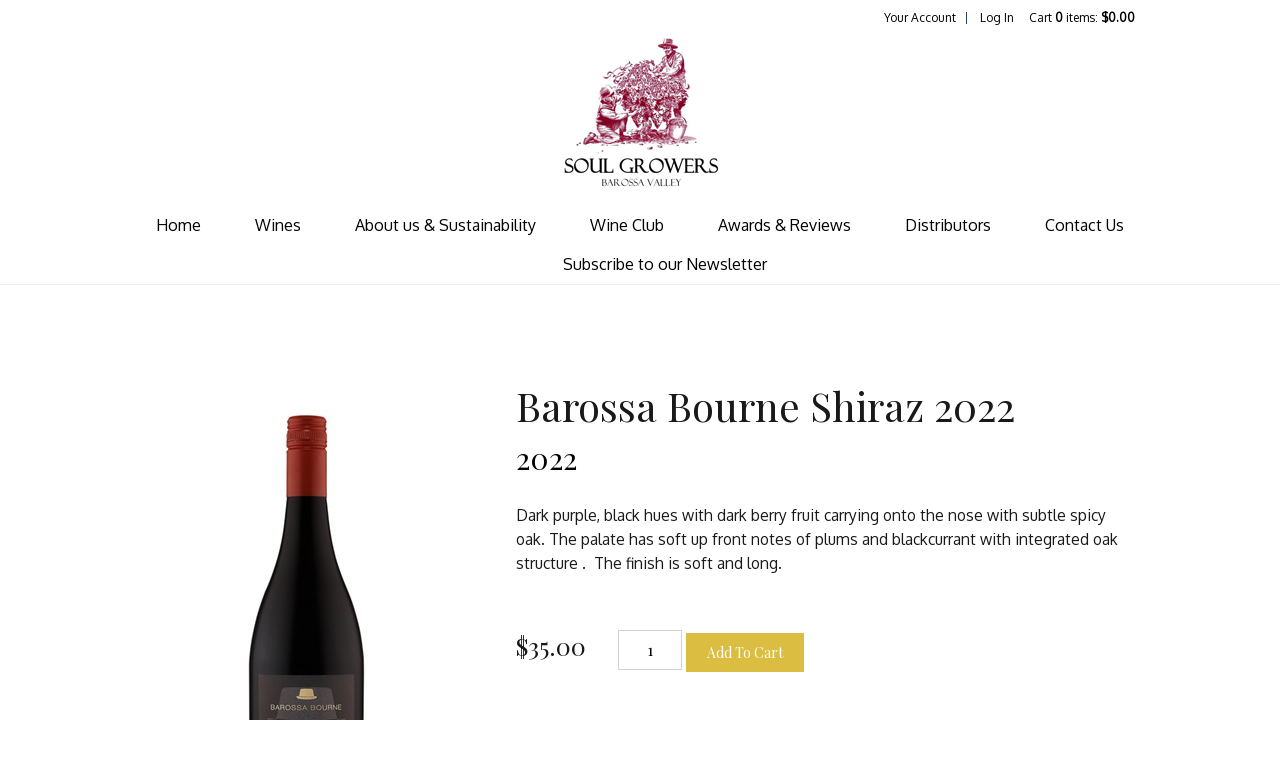

--- FILE ---
content_type: text/html; charset=utf-8
request_url: https://www.google.com/recaptcha/api2/anchor?ar=1&k=6LdQvBYTAAAAAP5Oi5g9ScTmALNxw3QegVXko56Q&co=aHR0cHM6Ly93d3cuc291bGdyb3dlcnMuY29tOjQ0Mw..&hl=en&v=PoyoqOPhxBO7pBk68S4YbpHZ&size=normal&anchor-ms=20000&execute-ms=30000&cb=taavk43nj18q
body_size: 49279
content:
<!DOCTYPE HTML><html dir="ltr" lang="en"><head><meta http-equiv="Content-Type" content="text/html; charset=UTF-8">
<meta http-equiv="X-UA-Compatible" content="IE=edge">
<title>reCAPTCHA</title>
<style type="text/css">
/* cyrillic-ext */
@font-face {
  font-family: 'Roboto';
  font-style: normal;
  font-weight: 400;
  font-stretch: 100%;
  src: url(//fonts.gstatic.com/s/roboto/v48/KFO7CnqEu92Fr1ME7kSn66aGLdTylUAMa3GUBHMdazTgWw.woff2) format('woff2');
  unicode-range: U+0460-052F, U+1C80-1C8A, U+20B4, U+2DE0-2DFF, U+A640-A69F, U+FE2E-FE2F;
}
/* cyrillic */
@font-face {
  font-family: 'Roboto';
  font-style: normal;
  font-weight: 400;
  font-stretch: 100%;
  src: url(//fonts.gstatic.com/s/roboto/v48/KFO7CnqEu92Fr1ME7kSn66aGLdTylUAMa3iUBHMdazTgWw.woff2) format('woff2');
  unicode-range: U+0301, U+0400-045F, U+0490-0491, U+04B0-04B1, U+2116;
}
/* greek-ext */
@font-face {
  font-family: 'Roboto';
  font-style: normal;
  font-weight: 400;
  font-stretch: 100%;
  src: url(//fonts.gstatic.com/s/roboto/v48/KFO7CnqEu92Fr1ME7kSn66aGLdTylUAMa3CUBHMdazTgWw.woff2) format('woff2');
  unicode-range: U+1F00-1FFF;
}
/* greek */
@font-face {
  font-family: 'Roboto';
  font-style: normal;
  font-weight: 400;
  font-stretch: 100%;
  src: url(//fonts.gstatic.com/s/roboto/v48/KFO7CnqEu92Fr1ME7kSn66aGLdTylUAMa3-UBHMdazTgWw.woff2) format('woff2');
  unicode-range: U+0370-0377, U+037A-037F, U+0384-038A, U+038C, U+038E-03A1, U+03A3-03FF;
}
/* math */
@font-face {
  font-family: 'Roboto';
  font-style: normal;
  font-weight: 400;
  font-stretch: 100%;
  src: url(//fonts.gstatic.com/s/roboto/v48/KFO7CnqEu92Fr1ME7kSn66aGLdTylUAMawCUBHMdazTgWw.woff2) format('woff2');
  unicode-range: U+0302-0303, U+0305, U+0307-0308, U+0310, U+0312, U+0315, U+031A, U+0326-0327, U+032C, U+032F-0330, U+0332-0333, U+0338, U+033A, U+0346, U+034D, U+0391-03A1, U+03A3-03A9, U+03B1-03C9, U+03D1, U+03D5-03D6, U+03F0-03F1, U+03F4-03F5, U+2016-2017, U+2034-2038, U+203C, U+2040, U+2043, U+2047, U+2050, U+2057, U+205F, U+2070-2071, U+2074-208E, U+2090-209C, U+20D0-20DC, U+20E1, U+20E5-20EF, U+2100-2112, U+2114-2115, U+2117-2121, U+2123-214F, U+2190, U+2192, U+2194-21AE, U+21B0-21E5, U+21F1-21F2, U+21F4-2211, U+2213-2214, U+2216-22FF, U+2308-230B, U+2310, U+2319, U+231C-2321, U+2336-237A, U+237C, U+2395, U+239B-23B7, U+23D0, U+23DC-23E1, U+2474-2475, U+25AF, U+25B3, U+25B7, U+25BD, U+25C1, U+25CA, U+25CC, U+25FB, U+266D-266F, U+27C0-27FF, U+2900-2AFF, U+2B0E-2B11, U+2B30-2B4C, U+2BFE, U+3030, U+FF5B, U+FF5D, U+1D400-1D7FF, U+1EE00-1EEFF;
}
/* symbols */
@font-face {
  font-family: 'Roboto';
  font-style: normal;
  font-weight: 400;
  font-stretch: 100%;
  src: url(//fonts.gstatic.com/s/roboto/v48/KFO7CnqEu92Fr1ME7kSn66aGLdTylUAMaxKUBHMdazTgWw.woff2) format('woff2');
  unicode-range: U+0001-000C, U+000E-001F, U+007F-009F, U+20DD-20E0, U+20E2-20E4, U+2150-218F, U+2190, U+2192, U+2194-2199, U+21AF, U+21E6-21F0, U+21F3, U+2218-2219, U+2299, U+22C4-22C6, U+2300-243F, U+2440-244A, U+2460-24FF, U+25A0-27BF, U+2800-28FF, U+2921-2922, U+2981, U+29BF, U+29EB, U+2B00-2BFF, U+4DC0-4DFF, U+FFF9-FFFB, U+10140-1018E, U+10190-1019C, U+101A0, U+101D0-101FD, U+102E0-102FB, U+10E60-10E7E, U+1D2C0-1D2D3, U+1D2E0-1D37F, U+1F000-1F0FF, U+1F100-1F1AD, U+1F1E6-1F1FF, U+1F30D-1F30F, U+1F315, U+1F31C, U+1F31E, U+1F320-1F32C, U+1F336, U+1F378, U+1F37D, U+1F382, U+1F393-1F39F, U+1F3A7-1F3A8, U+1F3AC-1F3AF, U+1F3C2, U+1F3C4-1F3C6, U+1F3CA-1F3CE, U+1F3D4-1F3E0, U+1F3ED, U+1F3F1-1F3F3, U+1F3F5-1F3F7, U+1F408, U+1F415, U+1F41F, U+1F426, U+1F43F, U+1F441-1F442, U+1F444, U+1F446-1F449, U+1F44C-1F44E, U+1F453, U+1F46A, U+1F47D, U+1F4A3, U+1F4B0, U+1F4B3, U+1F4B9, U+1F4BB, U+1F4BF, U+1F4C8-1F4CB, U+1F4D6, U+1F4DA, U+1F4DF, U+1F4E3-1F4E6, U+1F4EA-1F4ED, U+1F4F7, U+1F4F9-1F4FB, U+1F4FD-1F4FE, U+1F503, U+1F507-1F50B, U+1F50D, U+1F512-1F513, U+1F53E-1F54A, U+1F54F-1F5FA, U+1F610, U+1F650-1F67F, U+1F687, U+1F68D, U+1F691, U+1F694, U+1F698, U+1F6AD, U+1F6B2, U+1F6B9-1F6BA, U+1F6BC, U+1F6C6-1F6CF, U+1F6D3-1F6D7, U+1F6E0-1F6EA, U+1F6F0-1F6F3, U+1F6F7-1F6FC, U+1F700-1F7FF, U+1F800-1F80B, U+1F810-1F847, U+1F850-1F859, U+1F860-1F887, U+1F890-1F8AD, U+1F8B0-1F8BB, U+1F8C0-1F8C1, U+1F900-1F90B, U+1F93B, U+1F946, U+1F984, U+1F996, U+1F9E9, U+1FA00-1FA6F, U+1FA70-1FA7C, U+1FA80-1FA89, U+1FA8F-1FAC6, U+1FACE-1FADC, U+1FADF-1FAE9, U+1FAF0-1FAF8, U+1FB00-1FBFF;
}
/* vietnamese */
@font-face {
  font-family: 'Roboto';
  font-style: normal;
  font-weight: 400;
  font-stretch: 100%;
  src: url(//fonts.gstatic.com/s/roboto/v48/KFO7CnqEu92Fr1ME7kSn66aGLdTylUAMa3OUBHMdazTgWw.woff2) format('woff2');
  unicode-range: U+0102-0103, U+0110-0111, U+0128-0129, U+0168-0169, U+01A0-01A1, U+01AF-01B0, U+0300-0301, U+0303-0304, U+0308-0309, U+0323, U+0329, U+1EA0-1EF9, U+20AB;
}
/* latin-ext */
@font-face {
  font-family: 'Roboto';
  font-style: normal;
  font-weight: 400;
  font-stretch: 100%;
  src: url(//fonts.gstatic.com/s/roboto/v48/KFO7CnqEu92Fr1ME7kSn66aGLdTylUAMa3KUBHMdazTgWw.woff2) format('woff2');
  unicode-range: U+0100-02BA, U+02BD-02C5, U+02C7-02CC, U+02CE-02D7, U+02DD-02FF, U+0304, U+0308, U+0329, U+1D00-1DBF, U+1E00-1E9F, U+1EF2-1EFF, U+2020, U+20A0-20AB, U+20AD-20C0, U+2113, U+2C60-2C7F, U+A720-A7FF;
}
/* latin */
@font-face {
  font-family: 'Roboto';
  font-style: normal;
  font-weight: 400;
  font-stretch: 100%;
  src: url(//fonts.gstatic.com/s/roboto/v48/KFO7CnqEu92Fr1ME7kSn66aGLdTylUAMa3yUBHMdazQ.woff2) format('woff2');
  unicode-range: U+0000-00FF, U+0131, U+0152-0153, U+02BB-02BC, U+02C6, U+02DA, U+02DC, U+0304, U+0308, U+0329, U+2000-206F, U+20AC, U+2122, U+2191, U+2193, U+2212, U+2215, U+FEFF, U+FFFD;
}
/* cyrillic-ext */
@font-face {
  font-family: 'Roboto';
  font-style: normal;
  font-weight: 500;
  font-stretch: 100%;
  src: url(//fonts.gstatic.com/s/roboto/v48/KFO7CnqEu92Fr1ME7kSn66aGLdTylUAMa3GUBHMdazTgWw.woff2) format('woff2');
  unicode-range: U+0460-052F, U+1C80-1C8A, U+20B4, U+2DE0-2DFF, U+A640-A69F, U+FE2E-FE2F;
}
/* cyrillic */
@font-face {
  font-family: 'Roboto';
  font-style: normal;
  font-weight: 500;
  font-stretch: 100%;
  src: url(//fonts.gstatic.com/s/roboto/v48/KFO7CnqEu92Fr1ME7kSn66aGLdTylUAMa3iUBHMdazTgWw.woff2) format('woff2');
  unicode-range: U+0301, U+0400-045F, U+0490-0491, U+04B0-04B1, U+2116;
}
/* greek-ext */
@font-face {
  font-family: 'Roboto';
  font-style: normal;
  font-weight: 500;
  font-stretch: 100%;
  src: url(//fonts.gstatic.com/s/roboto/v48/KFO7CnqEu92Fr1ME7kSn66aGLdTylUAMa3CUBHMdazTgWw.woff2) format('woff2');
  unicode-range: U+1F00-1FFF;
}
/* greek */
@font-face {
  font-family: 'Roboto';
  font-style: normal;
  font-weight: 500;
  font-stretch: 100%;
  src: url(//fonts.gstatic.com/s/roboto/v48/KFO7CnqEu92Fr1ME7kSn66aGLdTylUAMa3-UBHMdazTgWw.woff2) format('woff2');
  unicode-range: U+0370-0377, U+037A-037F, U+0384-038A, U+038C, U+038E-03A1, U+03A3-03FF;
}
/* math */
@font-face {
  font-family: 'Roboto';
  font-style: normal;
  font-weight: 500;
  font-stretch: 100%;
  src: url(//fonts.gstatic.com/s/roboto/v48/KFO7CnqEu92Fr1ME7kSn66aGLdTylUAMawCUBHMdazTgWw.woff2) format('woff2');
  unicode-range: U+0302-0303, U+0305, U+0307-0308, U+0310, U+0312, U+0315, U+031A, U+0326-0327, U+032C, U+032F-0330, U+0332-0333, U+0338, U+033A, U+0346, U+034D, U+0391-03A1, U+03A3-03A9, U+03B1-03C9, U+03D1, U+03D5-03D6, U+03F0-03F1, U+03F4-03F5, U+2016-2017, U+2034-2038, U+203C, U+2040, U+2043, U+2047, U+2050, U+2057, U+205F, U+2070-2071, U+2074-208E, U+2090-209C, U+20D0-20DC, U+20E1, U+20E5-20EF, U+2100-2112, U+2114-2115, U+2117-2121, U+2123-214F, U+2190, U+2192, U+2194-21AE, U+21B0-21E5, U+21F1-21F2, U+21F4-2211, U+2213-2214, U+2216-22FF, U+2308-230B, U+2310, U+2319, U+231C-2321, U+2336-237A, U+237C, U+2395, U+239B-23B7, U+23D0, U+23DC-23E1, U+2474-2475, U+25AF, U+25B3, U+25B7, U+25BD, U+25C1, U+25CA, U+25CC, U+25FB, U+266D-266F, U+27C0-27FF, U+2900-2AFF, U+2B0E-2B11, U+2B30-2B4C, U+2BFE, U+3030, U+FF5B, U+FF5D, U+1D400-1D7FF, U+1EE00-1EEFF;
}
/* symbols */
@font-face {
  font-family: 'Roboto';
  font-style: normal;
  font-weight: 500;
  font-stretch: 100%;
  src: url(//fonts.gstatic.com/s/roboto/v48/KFO7CnqEu92Fr1ME7kSn66aGLdTylUAMaxKUBHMdazTgWw.woff2) format('woff2');
  unicode-range: U+0001-000C, U+000E-001F, U+007F-009F, U+20DD-20E0, U+20E2-20E4, U+2150-218F, U+2190, U+2192, U+2194-2199, U+21AF, U+21E6-21F0, U+21F3, U+2218-2219, U+2299, U+22C4-22C6, U+2300-243F, U+2440-244A, U+2460-24FF, U+25A0-27BF, U+2800-28FF, U+2921-2922, U+2981, U+29BF, U+29EB, U+2B00-2BFF, U+4DC0-4DFF, U+FFF9-FFFB, U+10140-1018E, U+10190-1019C, U+101A0, U+101D0-101FD, U+102E0-102FB, U+10E60-10E7E, U+1D2C0-1D2D3, U+1D2E0-1D37F, U+1F000-1F0FF, U+1F100-1F1AD, U+1F1E6-1F1FF, U+1F30D-1F30F, U+1F315, U+1F31C, U+1F31E, U+1F320-1F32C, U+1F336, U+1F378, U+1F37D, U+1F382, U+1F393-1F39F, U+1F3A7-1F3A8, U+1F3AC-1F3AF, U+1F3C2, U+1F3C4-1F3C6, U+1F3CA-1F3CE, U+1F3D4-1F3E0, U+1F3ED, U+1F3F1-1F3F3, U+1F3F5-1F3F7, U+1F408, U+1F415, U+1F41F, U+1F426, U+1F43F, U+1F441-1F442, U+1F444, U+1F446-1F449, U+1F44C-1F44E, U+1F453, U+1F46A, U+1F47D, U+1F4A3, U+1F4B0, U+1F4B3, U+1F4B9, U+1F4BB, U+1F4BF, U+1F4C8-1F4CB, U+1F4D6, U+1F4DA, U+1F4DF, U+1F4E3-1F4E6, U+1F4EA-1F4ED, U+1F4F7, U+1F4F9-1F4FB, U+1F4FD-1F4FE, U+1F503, U+1F507-1F50B, U+1F50D, U+1F512-1F513, U+1F53E-1F54A, U+1F54F-1F5FA, U+1F610, U+1F650-1F67F, U+1F687, U+1F68D, U+1F691, U+1F694, U+1F698, U+1F6AD, U+1F6B2, U+1F6B9-1F6BA, U+1F6BC, U+1F6C6-1F6CF, U+1F6D3-1F6D7, U+1F6E0-1F6EA, U+1F6F0-1F6F3, U+1F6F7-1F6FC, U+1F700-1F7FF, U+1F800-1F80B, U+1F810-1F847, U+1F850-1F859, U+1F860-1F887, U+1F890-1F8AD, U+1F8B0-1F8BB, U+1F8C0-1F8C1, U+1F900-1F90B, U+1F93B, U+1F946, U+1F984, U+1F996, U+1F9E9, U+1FA00-1FA6F, U+1FA70-1FA7C, U+1FA80-1FA89, U+1FA8F-1FAC6, U+1FACE-1FADC, U+1FADF-1FAE9, U+1FAF0-1FAF8, U+1FB00-1FBFF;
}
/* vietnamese */
@font-face {
  font-family: 'Roboto';
  font-style: normal;
  font-weight: 500;
  font-stretch: 100%;
  src: url(//fonts.gstatic.com/s/roboto/v48/KFO7CnqEu92Fr1ME7kSn66aGLdTylUAMa3OUBHMdazTgWw.woff2) format('woff2');
  unicode-range: U+0102-0103, U+0110-0111, U+0128-0129, U+0168-0169, U+01A0-01A1, U+01AF-01B0, U+0300-0301, U+0303-0304, U+0308-0309, U+0323, U+0329, U+1EA0-1EF9, U+20AB;
}
/* latin-ext */
@font-face {
  font-family: 'Roboto';
  font-style: normal;
  font-weight: 500;
  font-stretch: 100%;
  src: url(//fonts.gstatic.com/s/roboto/v48/KFO7CnqEu92Fr1ME7kSn66aGLdTylUAMa3KUBHMdazTgWw.woff2) format('woff2');
  unicode-range: U+0100-02BA, U+02BD-02C5, U+02C7-02CC, U+02CE-02D7, U+02DD-02FF, U+0304, U+0308, U+0329, U+1D00-1DBF, U+1E00-1E9F, U+1EF2-1EFF, U+2020, U+20A0-20AB, U+20AD-20C0, U+2113, U+2C60-2C7F, U+A720-A7FF;
}
/* latin */
@font-face {
  font-family: 'Roboto';
  font-style: normal;
  font-weight: 500;
  font-stretch: 100%;
  src: url(//fonts.gstatic.com/s/roboto/v48/KFO7CnqEu92Fr1ME7kSn66aGLdTylUAMa3yUBHMdazQ.woff2) format('woff2');
  unicode-range: U+0000-00FF, U+0131, U+0152-0153, U+02BB-02BC, U+02C6, U+02DA, U+02DC, U+0304, U+0308, U+0329, U+2000-206F, U+20AC, U+2122, U+2191, U+2193, U+2212, U+2215, U+FEFF, U+FFFD;
}
/* cyrillic-ext */
@font-face {
  font-family: 'Roboto';
  font-style: normal;
  font-weight: 900;
  font-stretch: 100%;
  src: url(//fonts.gstatic.com/s/roboto/v48/KFO7CnqEu92Fr1ME7kSn66aGLdTylUAMa3GUBHMdazTgWw.woff2) format('woff2');
  unicode-range: U+0460-052F, U+1C80-1C8A, U+20B4, U+2DE0-2DFF, U+A640-A69F, U+FE2E-FE2F;
}
/* cyrillic */
@font-face {
  font-family: 'Roboto';
  font-style: normal;
  font-weight: 900;
  font-stretch: 100%;
  src: url(//fonts.gstatic.com/s/roboto/v48/KFO7CnqEu92Fr1ME7kSn66aGLdTylUAMa3iUBHMdazTgWw.woff2) format('woff2');
  unicode-range: U+0301, U+0400-045F, U+0490-0491, U+04B0-04B1, U+2116;
}
/* greek-ext */
@font-face {
  font-family: 'Roboto';
  font-style: normal;
  font-weight: 900;
  font-stretch: 100%;
  src: url(//fonts.gstatic.com/s/roboto/v48/KFO7CnqEu92Fr1ME7kSn66aGLdTylUAMa3CUBHMdazTgWw.woff2) format('woff2');
  unicode-range: U+1F00-1FFF;
}
/* greek */
@font-face {
  font-family: 'Roboto';
  font-style: normal;
  font-weight: 900;
  font-stretch: 100%;
  src: url(//fonts.gstatic.com/s/roboto/v48/KFO7CnqEu92Fr1ME7kSn66aGLdTylUAMa3-UBHMdazTgWw.woff2) format('woff2');
  unicode-range: U+0370-0377, U+037A-037F, U+0384-038A, U+038C, U+038E-03A1, U+03A3-03FF;
}
/* math */
@font-face {
  font-family: 'Roboto';
  font-style: normal;
  font-weight: 900;
  font-stretch: 100%;
  src: url(//fonts.gstatic.com/s/roboto/v48/KFO7CnqEu92Fr1ME7kSn66aGLdTylUAMawCUBHMdazTgWw.woff2) format('woff2');
  unicode-range: U+0302-0303, U+0305, U+0307-0308, U+0310, U+0312, U+0315, U+031A, U+0326-0327, U+032C, U+032F-0330, U+0332-0333, U+0338, U+033A, U+0346, U+034D, U+0391-03A1, U+03A3-03A9, U+03B1-03C9, U+03D1, U+03D5-03D6, U+03F0-03F1, U+03F4-03F5, U+2016-2017, U+2034-2038, U+203C, U+2040, U+2043, U+2047, U+2050, U+2057, U+205F, U+2070-2071, U+2074-208E, U+2090-209C, U+20D0-20DC, U+20E1, U+20E5-20EF, U+2100-2112, U+2114-2115, U+2117-2121, U+2123-214F, U+2190, U+2192, U+2194-21AE, U+21B0-21E5, U+21F1-21F2, U+21F4-2211, U+2213-2214, U+2216-22FF, U+2308-230B, U+2310, U+2319, U+231C-2321, U+2336-237A, U+237C, U+2395, U+239B-23B7, U+23D0, U+23DC-23E1, U+2474-2475, U+25AF, U+25B3, U+25B7, U+25BD, U+25C1, U+25CA, U+25CC, U+25FB, U+266D-266F, U+27C0-27FF, U+2900-2AFF, U+2B0E-2B11, U+2B30-2B4C, U+2BFE, U+3030, U+FF5B, U+FF5D, U+1D400-1D7FF, U+1EE00-1EEFF;
}
/* symbols */
@font-face {
  font-family: 'Roboto';
  font-style: normal;
  font-weight: 900;
  font-stretch: 100%;
  src: url(//fonts.gstatic.com/s/roboto/v48/KFO7CnqEu92Fr1ME7kSn66aGLdTylUAMaxKUBHMdazTgWw.woff2) format('woff2');
  unicode-range: U+0001-000C, U+000E-001F, U+007F-009F, U+20DD-20E0, U+20E2-20E4, U+2150-218F, U+2190, U+2192, U+2194-2199, U+21AF, U+21E6-21F0, U+21F3, U+2218-2219, U+2299, U+22C4-22C6, U+2300-243F, U+2440-244A, U+2460-24FF, U+25A0-27BF, U+2800-28FF, U+2921-2922, U+2981, U+29BF, U+29EB, U+2B00-2BFF, U+4DC0-4DFF, U+FFF9-FFFB, U+10140-1018E, U+10190-1019C, U+101A0, U+101D0-101FD, U+102E0-102FB, U+10E60-10E7E, U+1D2C0-1D2D3, U+1D2E0-1D37F, U+1F000-1F0FF, U+1F100-1F1AD, U+1F1E6-1F1FF, U+1F30D-1F30F, U+1F315, U+1F31C, U+1F31E, U+1F320-1F32C, U+1F336, U+1F378, U+1F37D, U+1F382, U+1F393-1F39F, U+1F3A7-1F3A8, U+1F3AC-1F3AF, U+1F3C2, U+1F3C4-1F3C6, U+1F3CA-1F3CE, U+1F3D4-1F3E0, U+1F3ED, U+1F3F1-1F3F3, U+1F3F5-1F3F7, U+1F408, U+1F415, U+1F41F, U+1F426, U+1F43F, U+1F441-1F442, U+1F444, U+1F446-1F449, U+1F44C-1F44E, U+1F453, U+1F46A, U+1F47D, U+1F4A3, U+1F4B0, U+1F4B3, U+1F4B9, U+1F4BB, U+1F4BF, U+1F4C8-1F4CB, U+1F4D6, U+1F4DA, U+1F4DF, U+1F4E3-1F4E6, U+1F4EA-1F4ED, U+1F4F7, U+1F4F9-1F4FB, U+1F4FD-1F4FE, U+1F503, U+1F507-1F50B, U+1F50D, U+1F512-1F513, U+1F53E-1F54A, U+1F54F-1F5FA, U+1F610, U+1F650-1F67F, U+1F687, U+1F68D, U+1F691, U+1F694, U+1F698, U+1F6AD, U+1F6B2, U+1F6B9-1F6BA, U+1F6BC, U+1F6C6-1F6CF, U+1F6D3-1F6D7, U+1F6E0-1F6EA, U+1F6F0-1F6F3, U+1F6F7-1F6FC, U+1F700-1F7FF, U+1F800-1F80B, U+1F810-1F847, U+1F850-1F859, U+1F860-1F887, U+1F890-1F8AD, U+1F8B0-1F8BB, U+1F8C0-1F8C1, U+1F900-1F90B, U+1F93B, U+1F946, U+1F984, U+1F996, U+1F9E9, U+1FA00-1FA6F, U+1FA70-1FA7C, U+1FA80-1FA89, U+1FA8F-1FAC6, U+1FACE-1FADC, U+1FADF-1FAE9, U+1FAF0-1FAF8, U+1FB00-1FBFF;
}
/* vietnamese */
@font-face {
  font-family: 'Roboto';
  font-style: normal;
  font-weight: 900;
  font-stretch: 100%;
  src: url(//fonts.gstatic.com/s/roboto/v48/KFO7CnqEu92Fr1ME7kSn66aGLdTylUAMa3OUBHMdazTgWw.woff2) format('woff2');
  unicode-range: U+0102-0103, U+0110-0111, U+0128-0129, U+0168-0169, U+01A0-01A1, U+01AF-01B0, U+0300-0301, U+0303-0304, U+0308-0309, U+0323, U+0329, U+1EA0-1EF9, U+20AB;
}
/* latin-ext */
@font-face {
  font-family: 'Roboto';
  font-style: normal;
  font-weight: 900;
  font-stretch: 100%;
  src: url(//fonts.gstatic.com/s/roboto/v48/KFO7CnqEu92Fr1ME7kSn66aGLdTylUAMa3KUBHMdazTgWw.woff2) format('woff2');
  unicode-range: U+0100-02BA, U+02BD-02C5, U+02C7-02CC, U+02CE-02D7, U+02DD-02FF, U+0304, U+0308, U+0329, U+1D00-1DBF, U+1E00-1E9F, U+1EF2-1EFF, U+2020, U+20A0-20AB, U+20AD-20C0, U+2113, U+2C60-2C7F, U+A720-A7FF;
}
/* latin */
@font-face {
  font-family: 'Roboto';
  font-style: normal;
  font-weight: 900;
  font-stretch: 100%;
  src: url(//fonts.gstatic.com/s/roboto/v48/KFO7CnqEu92Fr1ME7kSn66aGLdTylUAMa3yUBHMdazQ.woff2) format('woff2');
  unicode-range: U+0000-00FF, U+0131, U+0152-0153, U+02BB-02BC, U+02C6, U+02DA, U+02DC, U+0304, U+0308, U+0329, U+2000-206F, U+20AC, U+2122, U+2191, U+2193, U+2212, U+2215, U+FEFF, U+FFFD;
}

</style>
<link rel="stylesheet" type="text/css" href="https://www.gstatic.com/recaptcha/releases/PoyoqOPhxBO7pBk68S4YbpHZ/styles__ltr.css">
<script nonce="2FTGnTaQYO2RlkE8UnlZug" type="text/javascript">window['__recaptcha_api'] = 'https://www.google.com/recaptcha/api2/';</script>
<script type="text/javascript" src="https://www.gstatic.com/recaptcha/releases/PoyoqOPhxBO7pBk68S4YbpHZ/recaptcha__en.js" nonce="2FTGnTaQYO2RlkE8UnlZug">
      
    </script></head>
<body><div id="rc-anchor-alert" class="rc-anchor-alert"></div>
<input type="hidden" id="recaptcha-token" value="[base64]">
<script type="text/javascript" nonce="2FTGnTaQYO2RlkE8UnlZug">
      recaptcha.anchor.Main.init("[\x22ainput\x22,[\x22bgdata\x22,\x22\x22,\[base64]/[base64]/[base64]/bmV3IHJbeF0oY1swXSk6RT09Mj9uZXcgclt4XShjWzBdLGNbMV0pOkU9PTM/bmV3IHJbeF0oY1swXSxjWzFdLGNbMl0pOkU9PTQ/[base64]/[base64]/[base64]/[base64]/[base64]/[base64]/[base64]/[base64]\x22,\[base64]\\u003d\\u003d\x22,\x22w5AlEcOwL8ObZ8K/wpsNDMOAB8KEdsOxwo3CsMKPTRgmajBLLBt0woV2wq7DlMKKdcOERTrDhsKJb3cERsORNMOSw4HCpsKqaAByw5vCoBHDi0/CiMO+wojDvQtbw6UZKyTClVzDh8KSwqpeBDIoGR3Dm1fCnhXCmMKLTcKXwo7CgSciwoDCh8K/[base64]/DpMO0Lj09HMO9RQ3CvnHCucOXwpROwrUtwo0/w5/DiMOJw5HCp1LDswXDk8OOcMKdKy1mR13Dvg/Dl8KmE2deWRpIL2/[base64]/dXQHwoPDicOGwqtNw5nDtsK9w5sRwoLCnWTDslxsKBdkw5EGwr/[base64]/Cun/DnwAlw4JbCMO1wrFHw4rCkERxw7HDhcKQwrZUAcK+wpnCk3HDrMK9w7ZCPDQFwrPCm8O6wrPCvhI3WW0EKWPCisK2wrHCqMOEwrdKw7IOw77ChMOJw5l8d0/[base64]/w6dPN8OpSMO8SSjCuh7CgMK1JkjDo8KqAMKlJF7DgcOmBzEJw7/[base64]/M8OrwoZick5gw4/[base64]/w6zCnsOhB1cLwp3CicO+w57CjsKjwqwhJsOeQsOIw7E5w57DgFJdZSpLG8ONeVPCmsO9T1N0w4XCk8KBw71wKzPCvQ7CucOXHMOEUgHCvDdOw6o/OUfDosOsTsKdTEpVdsK9OUtrwoAZw7XCvMOBYzzCqVBHw43DkcOhwpYtwozDmMODwonDv2HDvwt0wobCisOQwrkzOkxew7lDw6Yzw5HCqV5jW2fDjyLDqz5YNiIaDsOMaUwjwrxwUClzZyHDuGAJwrzDqMKkw6omMw/DlWQEwq02w4/CmRtEZ8KBdT13wp1qE8Oew7Yuw6HCpXccw7vDrcOqMjrDsS3DgU5HwqYGJMKvw68ywqXCtcOTw4/CvTtcUsKNXcOtBjTCnA7DpMKywqJrW8OEw6M/bcO8w6JDwoB3D8KKQ0vDnEzCvMKIOzMJw7obNQ7Cpy9EwoLCt8OMY8KdWsO4fcOZwpfCiMKQwplfw5wsWkbDsxFLVGQUw6RZX8K9w4EmwpbDjDkzeMOMewseWcKbwqLDtTwOwrlPKEnDgwHCtSzDt0TDksKfSsK7woZjPT1qw7ZWw51Vwro4bHnCosO7QC/DnRxVDMKNw4nCgjkfaX7DhDrCocKhwqZlwqwqKRJXZ8KEw59lw5liwodeKAAXaMONwqALw43DvMOPCcO2fEVnWMObEDhHehHDn8OzNMKWL8OXeMOZw6nCmcO+wrcBwqF5wqHCg3JsLFl8wqnDgsK5wplAw7s2Y3oswo/DuknDqcKzZUDChsO9w6TCkQbCjlTDpcKaA8OEecOZTMKbwr9KwrtlFErCrMOSecOpDzlaXMOePcKqw7rChcOJw7ZpX0jCvsOqwpxpFsK0w77DilXDlBF0wp01w7QDwofCkhRjw6PDsXrDtcOHWXUuDXApw4/DuF90w7J8ImYTcCZ0woVuw6LDtCrDkyXDiX9/[base64]/CjcOjwrpgQ0BFwoEzSULCpi7Dt0EDw6zCuWbCh8KSBMK4w7Yzw5A8SzIcBwlgw6zCoBtywrjCnTzCmgNdaQ3CvMOXaU/[base64]/CgWQ3woXDmRPCsMK4w49iw67ChVXDrwtzc2gkCgjCmsKYwqtSwrvChwPDvcOCwqInw43DksKwKMKYKMOyEDrCkgs5w6jCrMOYwrbDhsO1QcOBKzlZwoN7HGLDo8K3wrEmw6jClmvCuEvCocOLZsOPw7Qtw7B2dGDCqV/DhSdVUzDCtFnDlsK+AnDDvXpywpzCncOwwqfCo3Nmwr1tAmzDnDJzw6bCkMOCIMO9Pn53V2/CggnCjcO+wo3Dt8OhwrPDkMOxwoEhw7DCncOwQz1mwpFPwp3CunPDlMOHw75CRMKvw40rE8Oww4ddw7NPBn7DpMKALsOOU8ORwp/DmcOPw6p8f1cYw4DDmEd8SmTCpcOpZRBvwrbDmsK+wrcCVMOqN3h6HcKYGcKmwqTCj8OuOcKEwpjDosK9bMKPNMOjQi9ZwrQafmMAQ8OWfFFwfl/ClMKGw7wqezYoMsKCw7rDnAwFNENoOcKRw7fCu8OEwpHDuMKFDsOaw6/[base64]/CBpaRMOOTcKjw6kUwp7Cv8O/AsKAcMKDCkXDlcKxw7Z2bcKDMRRbFMOaw41SwqgEUcOPJMKQwqhVwq1cw7jDjsOwVwbDoMOxw7MzBDTCmsOSUcO+L3vCtlHClMOVRFwfW8KKGMKSWzQAOMO7I8OTWcKccsODWyYoW00zGsO/OSopfgDDo0BGw716chceRMOzR3vCplRcw55Qw7tGKkRCw6jCpcKGc0B2wqdSw7ZJw6bDvDjDhXfDkcKfdCrCv33Cq8OSecKjwogqYcK0RzPDq8KbwpvDsmXDrWfDj0ETwqjCu03DrsOFT8OYU31LHHDCksKnw71ow6pOw7pkw7/DssKhXMK8UMKzw7RecT8DTMOoYy8twrELDRMxwocRwrdHQQQSJSBMw7/[base64]/[base64]/[base64]/STBcw7zCqAtNV3DDgFHDs8O9wqV3w5TDr8OoA8Oewr4Rwq3CjTRtwo7Di2TCmRBZw4xGw59DR8KbZsOYccONwpRAw7jDvVxcwprDrgQJw48Ww4xfBsODw4UnHMOcLMOjwrVfN8K+C2/CqBjCrsOfw5QnJMORwozDo1DDtcKdVcOUJ8KPwoMbO2BbwqU0w63CpsOmwoEBw4gwHjQbITLDscKnfMKowrjCh8KPw5UKwpYFU8OIKibCuMOmw7HCscORw7MCFsKGBATCrsOtw4TDlFhjYsK7Ag3CsWDCs8ODe2M+w4IdCsOLw4jDm2RbVi1bwp/Ck1bDosOSw4jDpD/Cm8Otdy7Donprw7Nkw5zDiFfDgsKCw5/[base64]/Dul8JwpAawrnChh/[base64]/[base64]/wpHDh8KBwrUBwqPCkirCisOSw4puwqDCnsKqHMKyw5cDWEEuCmjCn8O1GsKUwpLCn3bDm8KvwpDCs8Kkw6vClSgmfR/[base64]/CqWHCsEsRworCvsO5w5rDsgLDjMKiw4LCk8ORBsOnM8KPbcKpwq/[base64]/DkMKvwq7DhFBdHn3ClsKWesOFOcOPw5rDvyJJw5pCUVHDpgYcwpLCiD0Bw7/DkyLCuMOsUsKGw7gAw5xMwro4wqdXwqZswqfCnDMZDMOrUsOACxfClEnCoCIvemQKw4ERw5cRwopcwrJmwozCg8KPTMO9wo7CjRJOw4g7wpLCsBUqwoxmw6nCs8OoQB3CnwMQNsOcwo9/w4wTw7nCpULDscKzwqc8MkV1wrJ9w510wqwwCioewqrCtcKYHcOJw4rCjVEpwrMAWGxKw4vCq8KSw7RXw4rDmxtXw4LDjAdNcsOLUMKLw5LCkW4ew7bDlTcdKgfCvHsjw7gAw7XCrjA+wq0rBFLCocKFwqfDp2/DnMOuwqQdSsK9b8KxZhI+wrvDgi3CqsKSCT1IOwc1YCnCgS0OeH99w5QSUUQyfMKzwrIyw5DCjcOcw4PDgsOmAiAWwovCosOHDlx5w5/CmXI1csKTPGE5GBrDmsKLw6zCt8OTE8KqF1x/wpN0XUfCicOpVTjCpMOAQ8OzVH7CtsOzcDUlZ8OzQmjDucKUUsKRwqLDmwZ7wrzCtW96C8OmJsOjb1UDwqrDinR/w7oBMkkjbWMiK8OValc6w64Iw7TCrwszRAvCtBnCtcK6d0ICw6VZwpFRB8OGBFd3w7/DkMKdw6A0w47Dn1vDocKpAQ0nBRoowoklB8KdwrnDtitowqPCh21bJTbDgsOEwrDCqsOuwogMw7LDmydKwoDCn8ODE8O9wo8SwoLCnyLDqcOOIAhvAcOVwpQXVV0Qw4AZZ30dEcOQAMOjw4fDkcOJORB5F2goYMKyw45HwohKaDbCnSQ2w4bDkUwuw6E/[base64]/DiGzDhsKBw7Qmw4DDsjHDtlxKJcK1w4/Cvx8+S8KtbTTCl8O/w5hSw53ChGxWwpbCl8OlwrDDmcO0FsKhwqzDuXtVCMKTwrVtwoEFwqNrGEcnBUMiNcOgwr3Dj8KjN8OiwobDpGZnw4/DjGQNwpENw6Maw7N9S8OrNsKxwoJQTcKew7ARST4LwpMrFxoRw7UcAcO/[base64]/Diz4KT8KoG8KabcOiSMO2w5kuJ8OSDi/[base64]/ChcKywqBGwrQva8OTc8O9ADYFwptcwrlvIhfDisOLLVZawprDrk/CigTCt0TCiDrDscOsw4FOwoNxw6BFbgLCkkrDrBvDmMOnXwsYd8O0cDcSYxzDpkpqTjbDl1EcIcO4w51OHGUmERLDsMKQQUNwwoLCthDDnsKRw5orJFHDlsOuYHvDlDg4aMOHR1IJwpzDnk/[base64]/CpcK7wrxlworDqcOtUiPCqzrDvcKPG8O2w4jCqjXCksO5MMOdGcOwZVhlwqQHfMKLKMO/[base64]/ZMOtMcOwB8K0McKyw6I6GMOKKMOic13DrcO6CRfCuz7DgsOTccOiUGZNSsKndC3CvMOFZsOIw7V1YMOBXEjCrFkkRMKdw67DlHjDs8KZIjIvPhHChRNRw7Yec8K8w5XDvDNFwqcgwrzDsyrDpFfCu2bDiMKewqRqIsO4Q8K9w6YtwoTDjzvCtcK3wp/DhMKBE8KDWsKZNhIOw6HClgHCvTnDtXBGw5lhw4rCmcOgw7F8LcOKVMKOw7vCvcKjeMKZw6fCp2XCoALCuhXCjhNWw49QJMKtw4l0FgsOwpDDgGNLTBXDuijCrMOPb250w5PCpxjDmnM/[base64]/[base64]/DhcKJGQrCtMKRw7bDh2wyw5TDiXnCk8K8wqrCtk/CpWc+P0N0wpbDqEHCrXZCV8KNwrEmAx3DgxYNQMKfw6zDunBSwqzCm8OvbQTCs23DiMKLTsOrfm3DhMKaFjIfGE4DfDFpwqvCoEjCoDVCw6rCgAfCrWJ+KMKywqjCh0fDsVwnw7bDhMO4EjXCocOkV8OELRUcTDPDviJtwo8mwqLDsC3DswwpwofDv8KKe8OdAMKHwq/DkMK2w5FOBsKJBsKzODbCgx3DmV4SEnjCqMOtwol7aVhvwrrDsioSIC3CvF1CMcKpZQpBw53CiQTDv30Ew7pqwplSAhXDtMKHGxMpNSd6w57Dgh81wr/CisKkDhnCncORw4HDqXTCl0TCq8KFw6fCncK6w74+VMOXwqzCmErCkVHCh3/Cjx45w4lkw6LDkQ/DgBIjBcKfb8Krwrh+w79jIRXCtgtFwrdTBcKEGiZuw5wKwpJ/wrRnw6/DosO0w4rDqcKJwr8tw51sw6nCl8KqWyXCucOTK8OJwqZMV8KJSwUww41Zw4bCjcKEJAx7wo0Sw5vChRJzw79SQzJcI8KQDQfChMODwrPDqn/[base64]/DkCIgw61MwqnDrcO3w44wbsKVwq4pw7lvdDgow4c0B3wFwq3DizbDmMOHJMOgHMO6GnI9RSxwwo/Cj8OrwrVsRsKlwp0Pw5tTw5HCiMOAUgtXKkLCv8OBw5vCqWjDqsOWaMKRWMOdQzbDtcKsJcO7QcKZWSjDoDgDJnXCgMOFHcKjw4DDgMKWNsOLw5Ygw7MFwpzDrxhiMF7DijLCrAZyOsOCW8K1AMO4HcK4AcKwwpUVw4nDiQbDisOeZMObwr/Dri7Cn8OBwo89ZBNTwppuwqjDhAvCjDbChTArUsOlJ8O6w7QODMKNw7ZAS2jDuX1KwrjDrinCjFx0VTXCnMOnEsK7H8Oxw4BYw7UQfsO8FVpFw4TDgMOzw6rCocKaLjUiAMO4M8KUw4DDgMKTI8KLZ8OTwqdOPsOGVMO/ZsKHIMOiSMONwrzCkCU1wppjN8OtQUknYMKOw53Ds1nDqy1lw6bCllXCksKgwofDkwjCscOUwq7DhcKaX8OHMgLCrsKZLcKeDT5sQHBoelzClXFCw7vCmk7Do3DCu8O1IsOBSmdTBFvDl8Krw7UvGh3CgcK/wovDrsK+woADMcK0wrtmbcK/[base64]/dMONR3TDnsK8w4RidRfCpcKmG8O+extewot9eShHNzVvwrJkSGU1w5wuw5tBb8ONw4otXcO9wrDCin9QZ8KEw7PCncOxTsK0Y8ObUHLCp8KkwowOw6NDwr5RGcOzw51Cw6zCocOMOsKWbE/[base64]/DisKgwqcTeCRhc2E7w4BAdsOZw68rZ8KucShcw5rCucOmw4DCvHZ6wqVQwoPCtwnDlBd0NsKMw7fDkMKfwoJ6MBzCqSPDnsKew4VIwo8Tw5BFwqUUwpQrcy7CujRaYWc+McKTWWjDk8OrP3LCoXY1I15sw5wowrnCviMhwp8JO2LCmHZfw5XDpgNQw4fDr0/DuQoODsODw4DDgiNtwr3Dumlhw6ZGOsOCcsKqcsKqPcKBKMKKGGZzw7tFw6fDkDcoGiQAwpbCncKbFjdzwp3DpU4Dwpc7w7nCvTfCsCvClxbCm8OMbsK9w6FMw5QLwrIye8O0w6/ClGACYMOzV2HCiWzDscOlbTHCtDgFZWJjB8KnAwotwqEBwpLDiGpnw4vDv8K2w4bCpTUXCsK5wrTDusKMwrAdwoxfDyQSfjzCjC3DuS/Dg1LCjsKaOcKEwr7DqmjClnkGwpcXG8KsEXDCjsKfw5TCv8KkAsK9CjRewrZCwoIIwqdHwoUeacKmJwZoMWgmVcOIFAXCvMKAw6UewqDDvBU/[base64]/[base64]/DtcOwdsO6w6UTw6jDn0BFw6xbwp3Cp34+w5/[base64]/DvMKsw7LDqsK0LU/Cih3DkcOqVsOzeA7Dl8Kuw5xVw78qw7HDti4nwojCih/Cn8KhwqtgODR/w7gAwofDksKLVivDlz/CmsOgbMOOc2VPw63DkBjChGgnf8O0wqR+bsOiXHxHwoUOXMOFZsKTWcOnCAgUwqEtwqHDvcOjw6fDmMOKwqIbwp7Ds8Kva8OpS8OxL0PCjG/DoVnCtEt+w5fCkMKJwpIHwpzCnMOfC8OdwqhwwpnDisKhw7DDhsKywpDDqnLCsgfDkWdoAcKwL8OEViVfw5JSwqwxw77Ct8KHH1jDhgpTBMKcRyTDlVomPMOqwr/Ch8OPwr7CmsOyN2PDmsOlw6pYw4DDiljDpTAswqTDhX8nw7bCu8OkWcOOwqXDnsKHAxotwpDCmGIUGsO9w4ombMOGw50eYG1fG8OFdcKcbGjDti9pwoYVw6vDpMKXw6gjcMO9w6HCo8O/[base64]/[base64]/Dk37DuDQkw5MEPH/Cq2xyw6vDtGPCphbCqMOtwqnCu8KwAMKwwoxKw4kyVnZlGC53w5dUwr7DpHfClcK8wq3CrsK2w5fDtMK9KAp5ThFHG3hcXkbDisKXw5otw492Y8OkacOFw7HCicOSIMOlwr/[base64]/VxgIw67CuWc8wpxeMcOkB8OONShSMRNCwpzCj2ZlwpnCv1LDsUXDpsK1F1HCok5GMcOkw4NVw7QoLsO+G0spRMOfasKdw75/wo0/HiRKe8Odw4vCt8OvZcK3Iy7CuMKTIcKVw5fDisOfw4cIw7DDrcOEwoF0Lho8w6rDnMOfB1DDkMOiB8OHwrstGsOBDktbTwjDn8K5d8OewqbDmsO+Y3XCqQnDs2/Cjx4tQsKKI8OHwpTDncObwotHw6BgamFGGMOMwpBOLcK/CBXCgcKDLUTDijhEUkx4dlrCrsK5w5c6DyHDisKVX07CjQfDmsKjw7VDAMOpwq3Cg8KLZsO+IXvDrMOPw4Aow5rChMKzw6nDkF/Cl3Upw4cDwpoWw6PCvsK1w7DDlcOGTsK+EMOyw7JPwrrDgMKFwoRKwr/CrSREHsKvG8OfSAnCtsKiMkrClcOvwpUlw5Jgw68pCsOOLsK6w70Vw7PCpTXDj8KPwrfCpMOuCRQsw4JKcsKRc8KNfMOAZMOcXQzChTgZwpnDvMOGwpLCpGRBQcKSDkAxQ8KWw5AmwodrFkvDmxZVw4l2w4/[base64]/DssKowprCsMKJw71hHMKpWMKVwpXDkhrCp8Kzwq4bLQoSUUPCtsKnEV8pLsKAbVbClsOzwpzDkBsVw7/DqnTCsH3CsDdFKMKOwoPCllp/wo/DnXNDw4HCt2nCqsKiGkoDwprCucK4w5vDvUjCkcOkRcOgeStUGx9/EcO+woTDjltXXBnDt8OzwqXDrMK7VsKmw79fdDDCuMOaPTwawrfCuMOWw4Ryw4gmw4LCncKmbF8Ef8OmIsO3w7vClMO8d8K2w7cOFcKTwprDkApVXcKVdcOPIcK+LsOlDS/Dt8OJYG01CUFJwqpQCR5AP8KTwo1ZflZOw5s2wrjCjirDk2J5wqhldwjCicKywoowC8OtwochwqzDjEDCvS9bFVjCjsK/S8O8BGzDqVzDqmAMw5rCsXFFBsK1wphkTBLDmMKowoTDlMKTw6XCqsOxU8OvE8K6YcOgasOCwpdnZsK0eRBCwrHCmlbDt8KRScO/[base64]/X8OUwp3CoklJwqnCtSvCnSIOw4JnTyUawofDl29DOkzCgjc9w4PChHfClFE7w5pQOMOvw5fDqy/DhcKuw4orwoLDshZ0woBPBcOcf8KJZMOfWX3DryBcE3M3EcOAMTc0w6jDgl7DpcK9wpjCm8KzT18Dw5dBwqV3X2RPw4vDpi3DqMKPFFfDtBnCjEXDnMK7NVArP3UZwoHCtcOwKcO/wr3CrcKBa8KBYMObFT7Cr8KQDQDCgMOQPRxvw7USFBA0w7Fxw5YAZsOfwpUVw4TCtsKQwpx/PnHCrBJDB2jCvHnCv8KMw4DDv8OUKcOIwpjDgHppw4Zna8KDw4NwVnPCmsK1XMOgwpkEwodEVFQgNcOSw4PDg8OVRsK/PsKTw6jCgB9sw4LCm8KiJcK/AjrDu3MmwpjDpMOowoHDtcK9w79JUcOzw4Y+Y8KNSGYPwoPDlis0HX0gOmTDiUrDoRgwfjvDrsOhw4h0NMKfPhsNw61uXcKkwo1iw4bCoA82YMORwrN8ScKdwopZS0Vbw64Rw4Y4w6bDlMO2wpDDlyxnw4Y/wpfDtRMmXcO3wp1/RMOpEUbCoW3DqUQUX8K3TWPCkANrHcKsO8KCw4XDtSPDpntbwoYJwpYPw4hNw4DDkMOJw5/DmMO7SEnDgmQKdmAVLzEEwrZjwoIowpt6w5p9QCLCmwfDm8KEw4EHwqdaw7HCgGIww7LCtGfDp8KTw5/[base64]/[base64]/bl58w7TCrTJpUGR+MsKoRMO2KzTDu8KFQMOow48meWp9wrzCiMOVOsKZCyQNEsKVw6LCjkjCjFQmwp3DrcOYwpzCqsOqw4jCq8O6wpIhw5zCpsKUIsKkw5XCtyJWwpMIYFzCo8KSw6vDtcKEAcO/YEzDncOCTD3DlnXDoMK5wqQaUsK8w6vDqgnCkcKJN1pGGMKHMMOsw6nDm8O4wrMww6/Cp15ew6fCscOSwrZDSMODT8K0MWfCkcOfUcKfwoc0H3kLecOUw5JmwrRWFsK8DcO7w5/Ctw7DuMKPK8KlNVbDhcOGT8KGGsO4wpZOwrHChsOmczUIMsOmNkdew698wpYIfHMcOsOZQTgzUMKrIn3DsnTCqMOywqpiw73CmMKmw57Cr8K5KStww7VNT8KhXRjDlMKgw6VSV1o8wp/CpzPDtggBLsODwqpwwqJNHcK+QcO/wpPDlkg0KjhRVTDDll7CvFTCvsOCwp/CnsK1F8KoRXkQwoHCggoIB8KUw4TCo2ANNWfCkAAvwqNdLsKfVDzCm8OYAcKgTxlmbwE2E8O2MQHCuMOaw458O1A5wpTCpGFIwpbDi8OMChVFbwByw5Bvwo7CtcOzw5PDji7Ds8OdTMOIwoXCkWfDsS/DqCtvRcOZd33DqcKebsObwoh7wqbCqwrCjsK5wrc7w7lFwqDCrT9hW8K6QWsgwpkNwoRawp7Dqz4uRcOAw7tzwo/[base64]/H8KvcMKIwrfCkcK+wo/DkMKmKMKVwrHDmcKMw7I4wqVcNTEsRjQRYsOnBz/Dm8KAVMKew6VCUxNGwoV/MMObJMOOfMOHw5o1wo9uGcO0wqk/PcKaw74Sw5F3T8KmVsO9GcOxMHpKwpXCgFbDgMKWwpnDq8KDbcKrYHUCCA4GVElBwrQEH3rCk8KowpUWBEUEw683Fn/CrsOEw67CkEfDrMOiUsOYJcKRwokRb8OgSjg1LGV6UHXDlVfCj8KAZcO6w7LDrsKOQjzCkcKOWU3DnsK4MmUCA8KuJMOZwoHDvy3DucKzw6bCpsOZwpTDsUp3KwgCwpwdYz7DtcKhw4Y5w6csw4hewpvDtcK+J344wr1ow5TChzvDn8O/[base64]/ClMK9w5ABw4gnw4PDr11ZwpvChQVgwrjCvcOQIsKAwoExe8Ovwpx2w4Ucw4PDuMO9w49LAsOrw7rCs8KtwphQwobCqsO/w6DChnPDlhswCjLDqW1kfS5yD8OAR8OCw5YBwrMiw53CkTsvw7gYwr7DshfChcKwwpDDrcK+AMOtwrtOw7UybHtZBsKiw4E4w4nCvsOcwpLDmCvDqcO5M2dbRMKFc0FHcSYDeg/DnTgVw6rCt2g4A8KRGMOew4PCj2DCo2I+wpIET8O0DxFwwr5dIFnDj8O2w7Nowo97YFvDtkEHcMKVwpFDA8OaLW3CssKkwonDmyXDm8Obwq9tw7pydMO4cMOWw6TDuMKxIDbCh8OLw5HCpcOnGh/[base64]/Co8OPAzHCosKeRsKyGcOKwqbDmwHCkiAnTF3Cpk88wrHChgpLZ8KvU8KIZnzDgW3CokktcsOXMMOjwpnCnkkgw4bCr8Onw5RhNV7DgV5uQA/DkhZnwpXCumPDnTnDti5fw4IIwqTCpG98FWUzR8KOEm4RacOWw5orwoQgwo0rwoUBYjrDsxgyC8OBasOLw4nCtMOTwobCn0M/EcOSw6IyWsO/AEA3els/wqE0wpplwq3DtsKMIMKIw5HDtsOUeDEvYHzDoMO5wrESw5dlwqzChQDCqMKXw5tywpDDoi/DjcOASSw+LyDDoMKwTXZMwrPCslHCmMKdwqI3Oxgiwr1kHcKjW8OXw64Iwp8KIMKnw5bDo8KZMsKYwoRFRQ/DtHNIOcKafh7CuE0Awp/CiT0/w7pBOcKuZUXCrzvDqcOHPGXCo09iw6lKUMO8K8Kzb1k+XXrCgUPCpsOTUUrCjG/DtUZgOMKKw50cw5bCiMKPTiI7HmINRsOFw5PDt8Orwr/DpEg8w4dER0jCvsOkJG/DgcOUwoUZGMO6wq3ClEQuRsKJF1TDqiDCvsKZVxN6w7ZhSWnDnyoxwq/[base64]/wr1JP0lNbm/DtXPCpcKFWxDCj8Kpw4IWYcOww7vChcKkw7HChMO7wpvCmG3Ch3PDksOKUg7ChsOrUkzDvMOywqrCkEHDlsKXASLCsMKdXMKUwpfDkSbDiAZfw4MDL0PCh8OGEcKDUMOxUcOmacKkwoUMb1nCswLDtcKHH8K0w4fDmxTCtzUuw6fCi8O/wpvCp8KpLyvCg8OswrkpBAXCr8KbCnFCZ1/DmMK5TDQMTsKwIMKBccOTwr/CmsObUMO8e8OLwpolCmHCu8Onw47CpsOdw5ICwoDCrihoNMOmJSjCqMO0TWp7wo9KwqV6KMKXw5wew4R8wo7CikLDscKzdcOywotLwpA9w73Dpgpqw6PDiHPDh8OPw6JdbyE1wo7Chnh4woFFbMOrw5fCrEonw7fDiMKdAsKGDz/DvwjDsmIxwqRfwpA3IcOCWG5VwqXCiMOMwrHDpsKjwo/DhcOGdsK1asKDw6XChcK1wqnDmcKnBMOjwp49wotgUMOXw5TCjcOjw6TDosKBw5zDrQZtwpPClSBmIBPCgB/CihINwprCq8O2fMORwr/DrcKow5oMAVfCjRPDocKTwqPCuGwhwo8TeMONw6TCpcOuw6vCiMKNG8OxLcKWw7zDpMOHw6HChCjCq216w7/CtxfCkHxCw4DCoj5FwozDiWVPwp/[base64]/V1fDpDEFHMK0w7TCgzXDi8OSUSMywpUZwq80wqF1R3U2wqp8w6rDl3McJMOpYMKLwqluX2UJLGbCmxMMwr7Do1/Dq8OSS2HDtsKJCMOAw63ClsK9JcOkTsOWEWXDh8OrMj0Zw7YNesOVN8O9w53ChRkzcQ/Dg046wpcswq4HZztrGMKfWcKXwoQHwrwlw5ZAUcK/wrdiwoB3TsKIO8KrwpUvwo3CtcOuI1dDGynChMOnwqXDisOww6XDlsKFwppqLmvDgsOGesOMwqvCnnVWcMKFw61MZ0/[base64]/wplHw63DkMOlw7dYwpfDlREsMCV9wpnCmsOgw4zCox7DgiHDs8O/w7Z8w6TCnApEwqfCvSPDoMKqw4DDiHQMwoUjw4t5w7zDvn7DtXDCjlzDhMKRbzfDtMK8wp/Dn0A1w5YADcKqw5Z/PcKXcsO/w4jCssOOMQ7DhsKbw51Mw7hGw7zCrDRiU1bCqsOsw4/DiEptFsOPw5DCtsOfRWzDm8OPw4wLVMKpw6RUP8Oow5tpZcKVc0DCsMKcDMOUbW/Dr31+wrohR3XCucKaworCisOYwpjDtMONSlMxwp7Ds8KawoBxaHbDg8OORmLDh8OUZULDn8O6w7BUfcOfQcKhwo8HZS7DkMKVw4PDoyrDk8K6w67CoDTDlsKTwpsJdX9zRn43wrzDkcOTS2/DoUswR8Oqw5xnw7wzw49wAy3Ct8ObAnjCnMOQNsOhw4bDozdowqXCm1FdwpRXworDqS3DiMOmwot6N8KZwofDhcOWw5nClsKwwoRaGBXDlQptX8OqwpzCqMKgw6XDqMKFw7XCiMKBccO9R0vDrsOlwqEfLmVzJsOJB3/CgsKYwofChMOzesKLwrTDjWfDkcKGwrXDhU9Tw6zCvcKPIcO9J8OOWlpwO8KpbzVAKSXDonRyw7UFHAdwVcO3w4/Dm0PCv1vDj8ODDcOue8K3wo/Cm8Kyw7PCrCoSw756wq0yCFMkwrrDn8KZEmQRCcOywqpCZ8KCwq3CtALDs8O1JcKzS8OhS8KdRsOGw4VRw6AOw78/w4NZw60zSmLDiy/Cii1nw4Q/w4ElByHCicO2wqrCo8OyMFvDphrCksKawrfCsi4Rw7XDh8KxCMKQR8O+wovDq3V8wrDCqQjCssOmw4DClMKoJMKFPCEFw53Cgz98w5cLwqV2FjFjWFbCk8Otw7VMFBRZw5DDuzzDlBPCkkseFBYZGShSwqtmw6zDqcOJwpPCisOofcOnw4VGwoU/wrpCwqbDpsOYw4/DjMOgb8OKJiECTzNiX8OFw6V4w70uwqgVwrDCkSQrYlsLdsKEB8KbT1LCgsOTR258wq3DocOIwrfChErDlXDCpsOWwpXCucKowpcwwpfDosOtw5XCq1hZC8KMwqLDt8KpwoUaUMO3w4DCuMOnwoA6LMOEGX/CjHcgw7/Cv8ObMR3DvXlWw79pdSVaUl/CscObTgc7w4wswrMgdG5fOhYsw6TDgcKqwoddwrA9MmEJXsKiAhwvb8KHw4TDksKXZMOxJcOXw7HCusKuLcOoM8Khw4E7wrQ9wozCpMKFw6QZwrJJw5rDl8K3d8KBA8KxSivDssK/w4UDL2PCgcOgAi7DihjDt3bCjC8EX27DtBLDh2YOLwxcFMOnLsOWwpF+F0PDuB5GUsOha2d7w7gAw47Dr8O7JMKyw6PDscKxw5d2wrthGcK+dFLDu8KbEsOhwoHDh0zDlcOgwrMjWMO+Gi3CrMOSIWAiHMOiw7zDmj/Dj8OcFm4GwoTCoELDrsOPw6bDg8OVYkzDq8KDwr/Cvl/DoUEfwrvDosO0woFjw75JwqnCmsKew6XDg3PDkMOIw5nDgnF1wpRKw783w6fDmcKATsKUw5opIcKMaMK6TyHCkcKTwrNQwqfCiyHDmxU9WDfCgxgKwq/DkRI4NDbCni3CscOSRcKfwrQibAXChcKUN2Y8w6HCoMO3w5LCpcK7fcKzwoBCMRjCgcOTaU0Rw7XCgGXCqsKzw6vDqG3DiG/[base64]/[base64]/w4TDsMKBwpLCmmzDmsK7wpZLw5Zpwq3DpVDCk2rClSIJNsOawo43w4bDrDrDm3PCkRkjBnjDsGHDvFkaw5MGfnbCt8Ovw5TDj8O/[base64]/DoxvCkjNKwrTDjMK+dsOVw65pw6DCosKGSWsiO8Oww67CuMKNYcOQTxrDukwdQcKPw4XCnSBSwqgOwrYAXlbDg8OzcijDj3pXZsOVw6IgZkHCtFnDjsK6w5nDi0/CrsKHw6xzwo/DvSJ+AEk3NWJtw5MOw4zCiwTCjwTDrBNEw59mdXdOFgnChMOQHcOaw5slMytFYSTDvcKhckFjY24tY8KIYMKGNglDWg/CscOzXcK7Ekp1exFJXzBFwrnDvhlEIMKPwoPCvi/Csyhbw44GwrENKkkAw4bCnVzClmPDo8Kjw5djw5UXcsOBw7grwqbDocOzO0zCh8OMcsKpD8KTw4XDicOOw4PCrBfDthMgLx/DngonHHvClMKjw7EiwoXCjsKkwq3DgQlkwr0QLljDqjE6woLDgD3DhXBEwrbDsh/DtlrCgsO5w4AfGsOQF8OAw5TDpMK4cnlAw77DgsOpJDcrc8KdSUjDqzAsw53DvBx2OMKewqZ4Kz/Ckmpqwo7DtMKPwohcwrtgwqHCoMOnwoZ8VEPCkCU9wotIw7vDt8OmMsKkwrvDk8K2KE9Tw6wQR8KCCDPCoGxRKw7Cs8O6DFDCr8K0w7zDlShBwr3CvcOKwqcZw43Cv8Oyw5nCssKgFcK3fVNZRMO1woE9RXPCnsOgwpbCql/DtcOUw4DDtcK/SEwNehHCvyPCh8KDBHrDjz/[base64]/wqPCokZVH8KhA8Kiw4LCgjLDlcO7wrDCr8KZXMK5w67Ck8OEw5TDnxsjD8Kye8OGBR0eRMORbyTDkjTDjMKmfMKxZsKKwqzDisKHDjHDhMOgwqPDiAxAw7HDrkg5TsKDSQZaw47DqVDDtcOxw6PCnsO/wrU9LMOCw6DDvsKWEsK7wrowwoXCnMKcwp/[base64]/DGUaw4BXw5vCogfDpisWwoZXBDl+S8KqC8OCw67ClcOdJ0XCgcK+U8Onwro5FsKCw750wqTDsV0cGMKCXj8dQsOMwqw4wo7CqjrCgA0UKWXCjcKLwp0Ew5/[base64]/D0DCqMO6wovCkGHDpsOYB1B/PsO1w6XDpVsAw5jDqMOqScO7wph+BsKzR0XClcK2w7/Ch3jCgDIdwrQnR21pwqLCpCtkw6tGw5vCg8K6wq3Dk8OYFG9nwpwyw6NkAMO8bkfCt1TDlQFYw5nChMKuPMO0fH5DwrBzwo/Cog8ZSR4eeAtSwoPCscK4BMOUw6rCscKONUEBDzNhNEDDvknDoMKfbjPCoMOjEcOsZcOkw55Aw5gwwo/[base64]/DpFJPaMO/w5HDkMOswppiw5rCnxJnNsKSXcKzw7xTwrbDlsODwqbCm8KSw6DCs8KXRl3Cl0ZWS8KCB3ZWdMKBHMK+w7vDn8OhZlTCvivCg1/CnjVYw5Z5w6sOfsORw6nCsz05EAY5w4gCIXxKw5TCqhxaw54jwoZswrRNXsOZSnYZwq3DhX/DnMOswpDCo8O0wrdvHHfCmFs4w77CiMOIwpApwo9ewojDoWPDjErCmMKlZsKhwrY2PhdpZ8OLTsK+SCJQUH98ecO0GMOLCsOKw71yFwRswqnCgcO8XcO4I8OiwrbCnsOkw5jCjmvDtnQnVsO5QsKtHMOJFMO+B8Klw48awp1WwpTDh8ObZzhuIMKnw4/CpV3DpFwjPsKxEiQEIkjDjH0lQEPDjCLCv8OWw7nCrQFSw5TCnh49ZHoldsOQw5Nrw4Rww7l0HUXClgcnw4JIS3nChi/ClULCtcK/[base64]/wrQqwqvCnVY9DnxIw4kwwrHCrg0Jwr3DkcO2FStYI8OvFH/Cp0/CnMKBZ8O2NU3Dq2jCt8KuX8KrwrkTwoTCosOUF07CscO2ZmF3w7x1QDrCrEnDlBHDvXvCmkFQw4I6w7tFw45uw4wxw4HDq8OsVsK5VcKJwo/CiMOnwpZ5a8OKCSDCiMKDw4nCh8KGwosUI0XCjl7Cl8OiOiVcw4rDhsKITTHCuXrDkhlXw6HCtMOqZjZOZkE0wo0Cw6XCqRgDw7pDKsO1woQlwowww4fCrz9Tw6ZjwrXDvUdRBcKGJsOCQEvDin4GW8Ouwrs9wrzCgChPwrJ/wpQPcMKaw6FLw5DDvcKrw6cad03Dv3nCjsOwZWjCosO8On3DgcKawqYtSW8FEx5Lw6k4e8KMOEkYF2gzY8OdNcKZw4IzVg/DuUQZw4kjwrx5w4/CqnTDu8OGfkEYKsOrFUdxZFPDoHswNMOWw4kMYMO2Tw3ClD0HMRTDk8OXw6fDrMKrw6DDtkbDlsKaBmDCl8O/wqXDrMOQw7F+Dx00wrBecMK9wok+w5kgJsOFc3TDmMOkwo7DrcOJwpbDiTZ/w4E7IMOkw7XDqhLDq8OzM8OFw4JNw7MYw4Jdwq9vbnjDqWUVw6o8acOvw6BwCsKxesKbbjBBw73Dkw3CnUvCt1jDjnvCv2LDgX1/eQ7Cu3jDvWdUSMOHwqQMwrl3woc3woxNw548X8O7KB7DgU54K8Kmw6IpXwVEwrRqNcKow5M2wp3CnsOIwp5rVMOhwrAbG8KowpvDi8KPw4PCpBYwwpzCjhhiHcODAMK/RcK4w6FZwrMJw5hxUwTCosOWDi3CqMKoL1tfw4bDkCsHWzXDgsOwwrUHw7AHPQk1W8OVwq/DsE/ChMOFdMKrYcKCQcOTP23ChMOEwq3DrmgDw4nDvsODwrDDui0ZwpLChMK5w75sw418wqfDl0MdYWDCtcOJYsOIwrEAw4bCmxzDsXMCw5Qtw7DCoCXCnyx3LcK7BDTDlcONGC3DoFslZcKew47DlMOlBcO1IVVdwr1jecK/wp3CgMOqw5XDnsKkWUdgwr/CjjgtLsK5w6jDhQEhKnLDo8K/woBJwpDDgUIyI8KawrzCo2XDpWxIw4bDv8ORw5/CtcOnw649ZMOlIk4kTMOGSktGNR11w7rDpSM/[base64]/CuXp3w5TDo393LcOkaiQnwovClMOlw7fDqGpWc8K/eMO1w4NxDcOzOCUZwoA+XMKcw5Fzw6VCw7PCqH9iw6vDscKhwo3CvcKoFxw3K8OCWDLDvEnChx5+wqTCrcKiwq/[base64]/ClxTDksOkwokXw6zDrcKKYgTDhMKAw5wMaMKVwqnDlMK3Eis+V1LDtEUMwp56BcK8K8OUw7tzwoJcw4PDu8OQUMKFwqVswpDCqsKCwoEKw6DDiGbDuMOnVkR6wpDDtlY+ccOgfMKQwqPDt8Oqw7fDnjTCtMKbYT0Zw77DkwrCgX/DjCvDrcK9w4Z2wozDgMOJw75fZCUVHcOEQFAPwrXCqgtVXRt8ZsObWcOxwrHDvywzw4PCrhFnwrrCgsOMwplQwrXCuHPCg0nCnMKpU8KgJcONw6gLwoN1wo3CpsOCZ3hNdjvCh8KowoRBw5/Cgl4vwrtRasKYw7rDpcKDEMO/[base64]/DosKdw7B0ZWDCmnMHw5MLw4g7wpIlwqRJwpTCu8OIw6VRYcOXTn3DscOzwqUzwp/Cn3nCn8Okw5cFYEpMw6HChsKFw4VUUm9mw7bCkifCn8OzdMOYw53CrFp3wrRhw7kEwr7CvMKkw71HaUnDjC3DrwXCncK4V8KSw5tKw6PDusKIHQ/CtEXCqXPCkEDCmsOJQ8OtWsK+dUzDiMO5wpLCtMOYUcKsw5vDpMOnX8KzOcK8JMOEw7RcTsKfA8Okw6DCmcKiwroywrBGwqEMw7gpw7PDkcKPw4XCi8KTSwIuIBh9YFZEwq07wr7Dv8O9w6/DmRzCk8O0MTwzwoMWJ28YwphLWE/CpRHChQVqw4x1w7YIwrtnw4sEwqjDmyJQSsOewrbDmjBnwrHCrWvDiMKSeMKKw7TDjMKIwo7CjsOEw6rDoTPCpU0/w5bCu1IyOcO8w4AAwqbCvQ/DvMKIA8KPwrfDpsOUO8OrwqpWF3jDqcO/Hyt5GV17HkRrb0HDksOHU38sw4t6wp49FQhjwrnDnMOJQ0krX8KjPxlhUTM\\u003d\x22],null,[\x22conf\x22,null,\x226LdQvBYTAAAAAP5Oi5g9ScTmALNxw3QegVXko56Q\x22,0,null,null,null,0,[21,125,63,73,95,87,41,43,42,83,102,105,109,121],[1017145,623],0,null,null,null,null,0,null,0,1,700,1,null,0,\[base64]/76lBhn6iwkZoQoZnOKMAhnM8xEZ\x22,0,0,null,null,1,null,0,1,null,null,null,0],\x22https://www.soulgrowers.com:443\x22,null,[1,1,1],null,null,null,0,3600,[\x22https://www.google.com/intl/en/policies/privacy/\x22,\x22https://www.google.com/intl/en/policies/terms/\x22],\x22areUvYjAJQl7N/YOlWO6fexK+/YkY9BDDr52uzNrBlI\\u003d\x22,0,0,null,1,1769400797237,0,0,[176],null,[40,254,74,20],\x22RC-DozT9-sWNNlx2Q\x22,null,null,null,null,null,\x220dAFcWeA7diUj3Yu5KAPbAAtbY7ix-u60Vsh6tpr3dbb9xbko9iGgZidWlB3AlUX_zbFyZocUZsbuHQzDdMQXigkKzVDCknOP9FA\x22,1769483597214]");
    </script></body></html>

--- FILE ---
content_type: text/html; charset=utf-8
request_url: https://www.google.com/recaptcha/api2/anchor?ar=1&k=6LdQvBYTAAAAAP5Oi5g9ScTmALNxw3QegVXko56Q&co=aHR0cHM6Ly93d3cuc291bGdyb3dlcnMuY29tOjQ0Mw..&hl=en&v=PoyoqOPhxBO7pBk68S4YbpHZ&size=normal&anchor-ms=20000&execute-ms=30000&cb=x9m3cdvzc4wk
body_size: 49379
content:
<!DOCTYPE HTML><html dir="ltr" lang="en"><head><meta http-equiv="Content-Type" content="text/html; charset=UTF-8">
<meta http-equiv="X-UA-Compatible" content="IE=edge">
<title>reCAPTCHA</title>
<style type="text/css">
/* cyrillic-ext */
@font-face {
  font-family: 'Roboto';
  font-style: normal;
  font-weight: 400;
  font-stretch: 100%;
  src: url(//fonts.gstatic.com/s/roboto/v48/KFO7CnqEu92Fr1ME7kSn66aGLdTylUAMa3GUBHMdazTgWw.woff2) format('woff2');
  unicode-range: U+0460-052F, U+1C80-1C8A, U+20B4, U+2DE0-2DFF, U+A640-A69F, U+FE2E-FE2F;
}
/* cyrillic */
@font-face {
  font-family: 'Roboto';
  font-style: normal;
  font-weight: 400;
  font-stretch: 100%;
  src: url(//fonts.gstatic.com/s/roboto/v48/KFO7CnqEu92Fr1ME7kSn66aGLdTylUAMa3iUBHMdazTgWw.woff2) format('woff2');
  unicode-range: U+0301, U+0400-045F, U+0490-0491, U+04B0-04B1, U+2116;
}
/* greek-ext */
@font-face {
  font-family: 'Roboto';
  font-style: normal;
  font-weight: 400;
  font-stretch: 100%;
  src: url(//fonts.gstatic.com/s/roboto/v48/KFO7CnqEu92Fr1ME7kSn66aGLdTylUAMa3CUBHMdazTgWw.woff2) format('woff2');
  unicode-range: U+1F00-1FFF;
}
/* greek */
@font-face {
  font-family: 'Roboto';
  font-style: normal;
  font-weight: 400;
  font-stretch: 100%;
  src: url(//fonts.gstatic.com/s/roboto/v48/KFO7CnqEu92Fr1ME7kSn66aGLdTylUAMa3-UBHMdazTgWw.woff2) format('woff2');
  unicode-range: U+0370-0377, U+037A-037F, U+0384-038A, U+038C, U+038E-03A1, U+03A3-03FF;
}
/* math */
@font-face {
  font-family: 'Roboto';
  font-style: normal;
  font-weight: 400;
  font-stretch: 100%;
  src: url(//fonts.gstatic.com/s/roboto/v48/KFO7CnqEu92Fr1ME7kSn66aGLdTylUAMawCUBHMdazTgWw.woff2) format('woff2');
  unicode-range: U+0302-0303, U+0305, U+0307-0308, U+0310, U+0312, U+0315, U+031A, U+0326-0327, U+032C, U+032F-0330, U+0332-0333, U+0338, U+033A, U+0346, U+034D, U+0391-03A1, U+03A3-03A9, U+03B1-03C9, U+03D1, U+03D5-03D6, U+03F0-03F1, U+03F4-03F5, U+2016-2017, U+2034-2038, U+203C, U+2040, U+2043, U+2047, U+2050, U+2057, U+205F, U+2070-2071, U+2074-208E, U+2090-209C, U+20D0-20DC, U+20E1, U+20E5-20EF, U+2100-2112, U+2114-2115, U+2117-2121, U+2123-214F, U+2190, U+2192, U+2194-21AE, U+21B0-21E5, U+21F1-21F2, U+21F4-2211, U+2213-2214, U+2216-22FF, U+2308-230B, U+2310, U+2319, U+231C-2321, U+2336-237A, U+237C, U+2395, U+239B-23B7, U+23D0, U+23DC-23E1, U+2474-2475, U+25AF, U+25B3, U+25B7, U+25BD, U+25C1, U+25CA, U+25CC, U+25FB, U+266D-266F, U+27C0-27FF, U+2900-2AFF, U+2B0E-2B11, U+2B30-2B4C, U+2BFE, U+3030, U+FF5B, U+FF5D, U+1D400-1D7FF, U+1EE00-1EEFF;
}
/* symbols */
@font-face {
  font-family: 'Roboto';
  font-style: normal;
  font-weight: 400;
  font-stretch: 100%;
  src: url(//fonts.gstatic.com/s/roboto/v48/KFO7CnqEu92Fr1ME7kSn66aGLdTylUAMaxKUBHMdazTgWw.woff2) format('woff2');
  unicode-range: U+0001-000C, U+000E-001F, U+007F-009F, U+20DD-20E0, U+20E2-20E4, U+2150-218F, U+2190, U+2192, U+2194-2199, U+21AF, U+21E6-21F0, U+21F3, U+2218-2219, U+2299, U+22C4-22C6, U+2300-243F, U+2440-244A, U+2460-24FF, U+25A0-27BF, U+2800-28FF, U+2921-2922, U+2981, U+29BF, U+29EB, U+2B00-2BFF, U+4DC0-4DFF, U+FFF9-FFFB, U+10140-1018E, U+10190-1019C, U+101A0, U+101D0-101FD, U+102E0-102FB, U+10E60-10E7E, U+1D2C0-1D2D3, U+1D2E0-1D37F, U+1F000-1F0FF, U+1F100-1F1AD, U+1F1E6-1F1FF, U+1F30D-1F30F, U+1F315, U+1F31C, U+1F31E, U+1F320-1F32C, U+1F336, U+1F378, U+1F37D, U+1F382, U+1F393-1F39F, U+1F3A7-1F3A8, U+1F3AC-1F3AF, U+1F3C2, U+1F3C4-1F3C6, U+1F3CA-1F3CE, U+1F3D4-1F3E0, U+1F3ED, U+1F3F1-1F3F3, U+1F3F5-1F3F7, U+1F408, U+1F415, U+1F41F, U+1F426, U+1F43F, U+1F441-1F442, U+1F444, U+1F446-1F449, U+1F44C-1F44E, U+1F453, U+1F46A, U+1F47D, U+1F4A3, U+1F4B0, U+1F4B3, U+1F4B9, U+1F4BB, U+1F4BF, U+1F4C8-1F4CB, U+1F4D6, U+1F4DA, U+1F4DF, U+1F4E3-1F4E6, U+1F4EA-1F4ED, U+1F4F7, U+1F4F9-1F4FB, U+1F4FD-1F4FE, U+1F503, U+1F507-1F50B, U+1F50D, U+1F512-1F513, U+1F53E-1F54A, U+1F54F-1F5FA, U+1F610, U+1F650-1F67F, U+1F687, U+1F68D, U+1F691, U+1F694, U+1F698, U+1F6AD, U+1F6B2, U+1F6B9-1F6BA, U+1F6BC, U+1F6C6-1F6CF, U+1F6D3-1F6D7, U+1F6E0-1F6EA, U+1F6F0-1F6F3, U+1F6F7-1F6FC, U+1F700-1F7FF, U+1F800-1F80B, U+1F810-1F847, U+1F850-1F859, U+1F860-1F887, U+1F890-1F8AD, U+1F8B0-1F8BB, U+1F8C0-1F8C1, U+1F900-1F90B, U+1F93B, U+1F946, U+1F984, U+1F996, U+1F9E9, U+1FA00-1FA6F, U+1FA70-1FA7C, U+1FA80-1FA89, U+1FA8F-1FAC6, U+1FACE-1FADC, U+1FADF-1FAE9, U+1FAF0-1FAF8, U+1FB00-1FBFF;
}
/* vietnamese */
@font-face {
  font-family: 'Roboto';
  font-style: normal;
  font-weight: 400;
  font-stretch: 100%;
  src: url(//fonts.gstatic.com/s/roboto/v48/KFO7CnqEu92Fr1ME7kSn66aGLdTylUAMa3OUBHMdazTgWw.woff2) format('woff2');
  unicode-range: U+0102-0103, U+0110-0111, U+0128-0129, U+0168-0169, U+01A0-01A1, U+01AF-01B0, U+0300-0301, U+0303-0304, U+0308-0309, U+0323, U+0329, U+1EA0-1EF9, U+20AB;
}
/* latin-ext */
@font-face {
  font-family: 'Roboto';
  font-style: normal;
  font-weight: 400;
  font-stretch: 100%;
  src: url(//fonts.gstatic.com/s/roboto/v48/KFO7CnqEu92Fr1ME7kSn66aGLdTylUAMa3KUBHMdazTgWw.woff2) format('woff2');
  unicode-range: U+0100-02BA, U+02BD-02C5, U+02C7-02CC, U+02CE-02D7, U+02DD-02FF, U+0304, U+0308, U+0329, U+1D00-1DBF, U+1E00-1E9F, U+1EF2-1EFF, U+2020, U+20A0-20AB, U+20AD-20C0, U+2113, U+2C60-2C7F, U+A720-A7FF;
}
/* latin */
@font-face {
  font-family: 'Roboto';
  font-style: normal;
  font-weight: 400;
  font-stretch: 100%;
  src: url(//fonts.gstatic.com/s/roboto/v48/KFO7CnqEu92Fr1ME7kSn66aGLdTylUAMa3yUBHMdazQ.woff2) format('woff2');
  unicode-range: U+0000-00FF, U+0131, U+0152-0153, U+02BB-02BC, U+02C6, U+02DA, U+02DC, U+0304, U+0308, U+0329, U+2000-206F, U+20AC, U+2122, U+2191, U+2193, U+2212, U+2215, U+FEFF, U+FFFD;
}
/* cyrillic-ext */
@font-face {
  font-family: 'Roboto';
  font-style: normal;
  font-weight: 500;
  font-stretch: 100%;
  src: url(//fonts.gstatic.com/s/roboto/v48/KFO7CnqEu92Fr1ME7kSn66aGLdTylUAMa3GUBHMdazTgWw.woff2) format('woff2');
  unicode-range: U+0460-052F, U+1C80-1C8A, U+20B4, U+2DE0-2DFF, U+A640-A69F, U+FE2E-FE2F;
}
/* cyrillic */
@font-face {
  font-family: 'Roboto';
  font-style: normal;
  font-weight: 500;
  font-stretch: 100%;
  src: url(//fonts.gstatic.com/s/roboto/v48/KFO7CnqEu92Fr1ME7kSn66aGLdTylUAMa3iUBHMdazTgWw.woff2) format('woff2');
  unicode-range: U+0301, U+0400-045F, U+0490-0491, U+04B0-04B1, U+2116;
}
/* greek-ext */
@font-face {
  font-family: 'Roboto';
  font-style: normal;
  font-weight: 500;
  font-stretch: 100%;
  src: url(//fonts.gstatic.com/s/roboto/v48/KFO7CnqEu92Fr1ME7kSn66aGLdTylUAMa3CUBHMdazTgWw.woff2) format('woff2');
  unicode-range: U+1F00-1FFF;
}
/* greek */
@font-face {
  font-family: 'Roboto';
  font-style: normal;
  font-weight: 500;
  font-stretch: 100%;
  src: url(//fonts.gstatic.com/s/roboto/v48/KFO7CnqEu92Fr1ME7kSn66aGLdTylUAMa3-UBHMdazTgWw.woff2) format('woff2');
  unicode-range: U+0370-0377, U+037A-037F, U+0384-038A, U+038C, U+038E-03A1, U+03A3-03FF;
}
/* math */
@font-face {
  font-family: 'Roboto';
  font-style: normal;
  font-weight: 500;
  font-stretch: 100%;
  src: url(//fonts.gstatic.com/s/roboto/v48/KFO7CnqEu92Fr1ME7kSn66aGLdTylUAMawCUBHMdazTgWw.woff2) format('woff2');
  unicode-range: U+0302-0303, U+0305, U+0307-0308, U+0310, U+0312, U+0315, U+031A, U+0326-0327, U+032C, U+032F-0330, U+0332-0333, U+0338, U+033A, U+0346, U+034D, U+0391-03A1, U+03A3-03A9, U+03B1-03C9, U+03D1, U+03D5-03D6, U+03F0-03F1, U+03F4-03F5, U+2016-2017, U+2034-2038, U+203C, U+2040, U+2043, U+2047, U+2050, U+2057, U+205F, U+2070-2071, U+2074-208E, U+2090-209C, U+20D0-20DC, U+20E1, U+20E5-20EF, U+2100-2112, U+2114-2115, U+2117-2121, U+2123-214F, U+2190, U+2192, U+2194-21AE, U+21B0-21E5, U+21F1-21F2, U+21F4-2211, U+2213-2214, U+2216-22FF, U+2308-230B, U+2310, U+2319, U+231C-2321, U+2336-237A, U+237C, U+2395, U+239B-23B7, U+23D0, U+23DC-23E1, U+2474-2475, U+25AF, U+25B3, U+25B7, U+25BD, U+25C1, U+25CA, U+25CC, U+25FB, U+266D-266F, U+27C0-27FF, U+2900-2AFF, U+2B0E-2B11, U+2B30-2B4C, U+2BFE, U+3030, U+FF5B, U+FF5D, U+1D400-1D7FF, U+1EE00-1EEFF;
}
/* symbols */
@font-face {
  font-family: 'Roboto';
  font-style: normal;
  font-weight: 500;
  font-stretch: 100%;
  src: url(//fonts.gstatic.com/s/roboto/v48/KFO7CnqEu92Fr1ME7kSn66aGLdTylUAMaxKUBHMdazTgWw.woff2) format('woff2');
  unicode-range: U+0001-000C, U+000E-001F, U+007F-009F, U+20DD-20E0, U+20E2-20E4, U+2150-218F, U+2190, U+2192, U+2194-2199, U+21AF, U+21E6-21F0, U+21F3, U+2218-2219, U+2299, U+22C4-22C6, U+2300-243F, U+2440-244A, U+2460-24FF, U+25A0-27BF, U+2800-28FF, U+2921-2922, U+2981, U+29BF, U+29EB, U+2B00-2BFF, U+4DC0-4DFF, U+FFF9-FFFB, U+10140-1018E, U+10190-1019C, U+101A0, U+101D0-101FD, U+102E0-102FB, U+10E60-10E7E, U+1D2C0-1D2D3, U+1D2E0-1D37F, U+1F000-1F0FF, U+1F100-1F1AD, U+1F1E6-1F1FF, U+1F30D-1F30F, U+1F315, U+1F31C, U+1F31E, U+1F320-1F32C, U+1F336, U+1F378, U+1F37D, U+1F382, U+1F393-1F39F, U+1F3A7-1F3A8, U+1F3AC-1F3AF, U+1F3C2, U+1F3C4-1F3C6, U+1F3CA-1F3CE, U+1F3D4-1F3E0, U+1F3ED, U+1F3F1-1F3F3, U+1F3F5-1F3F7, U+1F408, U+1F415, U+1F41F, U+1F426, U+1F43F, U+1F441-1F442, U+1F444, U+1F446-1F449, U+1F44C-1F44E, U+1F453, U+1F46A, U+1F47D, U+1F4A3, U+1F4B0, U+1F4B3, U+1F4B9, U+1F4BB, U+1F4BF, U+1F4C8-1F4CB, U+1F4D6, U+1F4DA, U+1F4DF, U+1F4E3-1F4E6, U+1F4EA-1F4ED, U+1F4F7, U+1F4F9-1F4FB, U+1F4FD-1F4FE, U+1F503, U+1F507-1F50B, U+1F50D, U+1F512-1F513, U+1F53E-1F54A, U+1F54F-1F5FA, U+1F610, U+1F650-1F67F, U+1F687, U+1F68D, U+1F691, U+1F694, U+1F698, U+1F6AD, U+1F6B2, U+1F6B9-1F6BA, U+1F6BC, U+1F6C6-1F6CF, U+1F6D3-1F6D7, U+1F6E0-1F6EA, U+1F6F0-1F6F3, U+1F6F7-1F6FC, U+1F700-1F7FF, U+1F800-1F80B, U+1F810-1F847, U+1F850-1F859, U+1F860-1F887, U+1F890-1F8AD, U+1F8B0-1F8BB, U+1F8C0-1F8C1, U+1F900-1F90B, U+1F93B, U+1F946, U+1F984, U+1F996, U+1F9E9, U+1FA00-1FA6F, U+1FA70-1FA7C, U+1FA80-1FA89, U+1FA8F-1FAC6, U+1FACE-1FADC, U+1FADF-1FAE9, U+1FAF0-1FAF8, U+1FB00-1FBFF;
}
/* vietnamese */
@font-face {
  font-family: 'Roboto';
  font-style: normal;
  font-weight: 500;
  font-stretch: 100%;
  src: url(//fonts.gstatic.com/s/roboto/v48/KFO7CnqEu92Fr1ME7kSn66aGLdTylUAMa3OUBHMdazTgWw.woff2) format('woff2');
  unicode-range: U+0102-0103, U+0110-0111, U+0128-0129, U+0168-0169, U+01A0-01A1, U+01AF-01B0, U+0300-0301, U+0303-0304, U+0308-0309, U+0323, U+0329, U+1EA0-1EF9, U+20AB;
}
/* latin-ext */
@font-face {
  font-family: 'Roboto';
  font-style: normal;
  font-weight: 500;
  font-stretch: 100%;
  src: url(//fonts.gstatic.com/s/roboto/v48/KFO7CnqEu92Fr1ME7kSn66aGLdTylUAMa3KUBHMdazTgWw.woff2) format('woff2');
  unicode-range: U+0100-02BA, U+02BD-02C5, U+02C7-02CC, U+02CE-02D7, U+02DD-02FF, U+0304, U+0308, U+0329, U+1D00-1DBF, U+1E00-1E9F, U+1EF2-1EFF, U+2020, U+20A0-20AB, U+20AD-20C0, U+2113, U+2C60-2C7F, U+A720-A7FF;
}
/* latin */
@font-face {
  font-family: 'Roboto';
  font-style: normal;
  font-weight: 500;
  font-stretch: 100%;
  src: url(//fonts.gstatic.com/s/roboto/v48/KFO7CnqEu92Fr1ME7kSn66aGLdTylUAMa3yUBHMdazQ.woff2) format('woff2');
  unicode-range: U+0000-00FF, U+0131, U+0152-0153, U+02BB-02BC, U+02C6, U+02DA, U+02DC, U+0304, U+0308, U+0329, U+2000-206F, U+20AC, U+2122, U+2191, U+2193, U+2212, U+2215, U+FEFF, U+FFFD;
}
/* cyrillic-ext */
@font-face {
  font-family: 'Roboto';
  font-style: normal;
  font-weight: 900;
  font-stretch: 100%;
  src: url(//fonts.gstatic.com/s/roboto/v48/KFO7CnqEu92Fr1ME7kSn66aGLdTylUAMa3GUBHMdazTgWw.woff2) format('woff2');
  unicode-range: U+0460-052F, U+1C80-1C8A, U+20B4, U+2DE0-2DFF, U+A640-A69F, U+FE2E-FE2F;
}
/* cyrillic */
@font-face {
  font-family: 'Roboto';
  font-style: normal;
  font-weight: 900;
  font-stretch: 100%;
  src: url(//fonts.gstatic.com/s/roboto/v48/KFO7CnqEu92Fr1ME7kSn66aGLdTylUAMa3iUBHMdazTgWw.woff2) format('woff2');
  unicode-range: U+0301, U+0400-045F, U+0490-0491, U+04B0-04B1, U+2116;
}
/* greek-ext */
@font-face {
  font-family: 'Roboto';
  font-style: normal;
  font-weight: 900;
  font-stretch: 100%;
  src: url(//fonts.gstatic.com/s/roboto/v48/KFO7CnqEu92Fr1ME7kSn66aGLdTylUAMa3CUBHMdazTgWw.woff2) format('woff2');
  unicode-range: U+1F00-1FFF;
}
/* greek */
@font-face {
  font-family: 'Roboto';
  font-style: normal;
  font-weight: 900;
  font-stretch: 100%;
  src: url(//fonts.gstatic.com/s/roboto/v48/KFO7CnqEu92Fr1ME7kSn66aGLdTylUAMa3-UBHMdazTgWw.woff2) format('woff2');
  unicode-range: U+0370-0377, U+037A-037F, U+0384-038A, U+038C, U+038E-03A1, U+03A3-03FF;
}
/* math */
@font-face {
  font-family: 'Roboto';
  font-style: normal;
  font-weight: 900;
  font-stretch: 100%;
  src: url(//fonts.gstatic.com/s/roboto/v48/KFO7CnqEu92Fr1ME7kSn66aGLdTylUAMawCUBHMdazTgWw.woff2) format('woff2');
  unicode-range: U+0302-0303, U+0305, U+0307-0308, U+0310, U+0312, U+0315, U+031A, U+0326-0327, U+032C, U+032F-0330, U+0332-0333, U+0338, U+033A, U+0346, U+034D, U+0391-03A1, U+03A3-03A9, U+03B1-03C9, U+03D1, U+03D5-03D6, U+03F0-03F1, U+03F4-03F5, U+2016-2017, U+2034-2038, U+203C, U+2040, U+2043, U+2047, U+2050, U+2057, U+205F, U+2070-2071, U+2074-208E, U+2090-209C, U+20D0-20DC, U+20E1, U+20E5-20EF, U+2100-2112, U+2114-2115, U+2117-2121, U+2123-214F, U+2190, U+2192, U+2194-21AE, U+21B0-21E5, U+21F1-21F2, U+21F4-2211, U+2213-2214, U+2216-22FF, U+2308-230B, U+2310, U+2319, U+231C-2321, U+2336-237A, U+237C, U+2395, U+239B-23B7, U+23D0, U+23DC-23E1, U+2474-2475, U+25AF, U+25B3, U+25B7, U+25BD, U+25C1, U+25CA, U+25CC, U+25FB, U+266D-266F, U+27C0-27FF, U+2900-2AFF, U+2B0E-2B11, U+2B30-2B4C, U+2BFE, U+3030, U+FF5B, U+FF5D, U+1D400-1D7FF, U+1EE00-1EEFF;
}
/* symbols */
@font-face {
  font-family: 'Roboto';
  font-style: normal;
  font-weight: 900;
  font-stretch: 100%;
  src: url(//fonts.gstatic.com/s/roboto/v48/KFO7CnqEu92Fr1ME7kSn66aGLdTylUAMaxKUBHMdazTgWw.woff2) format('woff2');
  unicode-range: U+0001-000C, U+000E-001F, U+007F-009F, U+20DD-20E0, U+20E2-20E4, U+2150-218F, U+2190, U+2192, U+2194-2199, U+21AF, U+21E6-21F0, U+21F3, U+2218-2219, U+2299, U+22C4-22C6, U+2300-243F, U+2440-244A, U+2460-24FF, U+25A0-27BF, U+2800-28FF, U+2921-2922, U+2981, U+29BF, U+29EB, U+2B00-2BFF, U+4DC0-4DFF, U+FFF9-FFFB, U+10140-1018E, U+10190-1019C, U+101A0, U+101D0-101FD, U+102E0-102FB, U+10E60-10E7E, U+1D2C0-1D2D3, U+1D2E0-1D37F, U+1F000-1F0FF, U+1F100-1F1AD, U+1F1E6-1F1FF, U+1F30D-1F30F, U+1F315, U+1F31C, U+1F31E, U+1F320-1F32C, U+1F336, U+1F378, U+1F37D, U+1F382, U+1F393-1F39F, U+1F3A7-1F3A8, U+1F3AC-1F3AF, U+1F3C2, U+1F3C4-1F3C6, U+1F3CA-1F3CE, U+1F3D4-1F3E0, U+1F3ED, U+1F3F1-1F3F3, U+1F3F5-1F3F7, U+1F408, U+1F415, U+1F41F, U+1F426, U+1F43F, U+1F441-1F442, U+1F444, U+1F446-1F449, U+1F44C-1F44E, U+1F453, U+1F46A, U+1F47D, U+1F4A3, U+1F4B0, U+1F4B3, U+1F4B9, U+1F4BB, U+1F4BF, U+1F4C8-1F4CB, U+1F4D6, U+1F4DA, U+1F4DF, U+1F4E3-1F4E6, U+1F4EA-1F4ED, U+1F4F7, U+1F4F9-1F4FB, U+1F4FD-1F4FE, U+1F503, U+1F507-1F50B, U+1F50D, U+1F512-1F513, U+1F53E-1F54A, U+1F54F-1F5FA, U+1F610, U+1F650-1F67F, U+1F687, U+1F68D, U+1F691, U+1F694, U+1F698, U+1F6AD, U+1F6B2, U+1F6B9-1F6BA, U+1F6BC, U+1F6C6-1F6CF, U+1F6D3-1F6D7, U+1F6E0-1F6EA, U+1F6F0-1F6F3, U+1F6F7-1F6FC, U+1F700-1F7FF, U+1F800-1F80B, U+1F810-1F847, U+1F850-1F859, U+1F860-1F887, U+1F890-1F8AD, U+1F8B0-1F8BB, U+1F8C0-1F8C1, U+1F900-1F90B, U+1F93B, U+1F946, U+1F984, U+1F996, U+1F9E9, U+1FA00-1FA6F, U+1FA70-1FA7C, U+1FA80-1FA89, U+1FA8F-1FAC6, U+1FACE-1FADC, U+1FADF-1FAE9, U+1FAF0-1FAF8, U+1FB00-1FBFF;
}
/* vietnamese */
@font-face {
  font-family: 'Roboto';
  font-style: normal;
  font-weight: 900;
  font-stretch: 100%;
  src: url(//fonts.gstatic.com/s/roboto/v48/KFO7CnqEu92Fr1ME7kSn66aGLdTylUAMa3OUBHMdazTgWw.woff2) format('woff2');
  unicode-range: U+0102-0103, U+0110-0111, U+0128-0129, U+0168-0169, U+01A0-01A1, U+01AF-01B0, U+0300-0301, U+0303-0304, U+0308-0309, U+0323, U+0329, U+1EA0-1EF9, U+20AB;
}
/* latin-ext */
@font-face {
  font-family: 'Roboto';
  font-style: normal;
  font-weight: 900;
  font-stretch: 100%;
  src: url(//fonts.gstatic.com/s/roboto/v48/KFO7CnqEu92Fr1ME7kSn66aGLdTylUAMa3KUBHMdazTgWw.woff2) format('woff2');
  unicode-range: U+0100-02BA, U+02BD-02C5, U+02C7-02CC, U+02CE-02D7, U+02DD-02FF, U+0304, U+0308, U+0329, U+1D00-1DBF, U+1E00-1E9F, U+1EF2-1EFF, U+2020, U+20A0-20AB, U+20AD-20C0, U+2113, U+2C60-2C7F, U+A720-A7FF;
}
/* latin */
@font-face {
  font-family: 'Roboto';
  font-style: normal;
  font-weight: 900;
  font-stretch: 100%;
  src: url(//fonts.gstatic.com/s/roboto/v48/KFO7CnqEu92Fr1ME7kSn66aGLdTylUAMa3yUBHMdazQ.woff2) format('woff2');
  unicode-range: U+0000-00FF, U+0131, U+0152-0153, U+02BB-02BC, U+02C6, U+02DA, U+02DC, U+0304, U+0308, U+0329, U+2000-206F, U+20AC, U+2122, U+2191, U+2193, U+2212, U+2215, U+FEFF, U+FFFD;
}

</style>
<link rel="stylesheet" type="text/css" href="https://www.gstatic.com/recaptcha/releases/PoyoqOPhxBO7pBk68S4YbpHZ/styles__ltr.css">
<script nonce="9cT8DTsiL0FZH5i9CagAEQ" type="text/javascript">window['__recaptcha_api'] = 'https://www.google.com/recaptcha/api2/';</script>
<script type="text/javascript" src="https://www.gstatic.com/recaptcha/releases/PoyoqOPhxBO7pBk68S4YbpHZ/recaptcha__en.js" nonce="9cT8DTsiL0FZH5i9CagAEQ">
      
    </script></head>
<body><div id="rc-anchor-alert" class="rc-anchor-alert"></div>
<input type="hidden" id="recaptcha-token" value="[base64]">
<script type="text/javascript" nonce="9cT8DTsiL0FZH5i9CagAEQ">
      recaptcha.anchor.Main.init("[\x22ainput\x22,[\x22bgdata\x22,\x22\x22,\[base64]/[base64]/[base64]/bmV3IHJbeF0oY1swXSk6RT09Mj9uZXcgclt4XShjWzBdLGNbMV0pOkU9PTM/bmV3IHJbeF0oY1swXSxjWzFdLGNbMl0pOkU9PTQ/[base64]/[base64]/[base64]/[base64]/[base64]/[base64]/[base64]/[base64]\x22,\[base64]\\u003d\x22,\x22woPCuEdjewlabThEWcO6w5ZNFRU8FFBsw7oww4wDwpZ3D8Kiw6wPEMOGwoUfwoPDjsOwCGkBBDbCuClNw6nCrMKGDnQSwqpNBMOcw4TCn0vDrTUbw4kRHMOFGMKWLgnDszvDmsOtwpLDlcKVWDU+VEpew5IUw54Pw7XDqsOUJ1DCr8Kjw7FpOzBBw6BOw7/CmMOhw7YVI8O1wpbDvy7DgCB9DMO0woBFK8K+YnDDqsKawqB7wp3CjsKTeR7DgsOBwqMEw5kiw7jCjjckW8K3DTtibFjCkMKNEAMuwrjDpsKaNsOww5nCsjo2KcKob8Khw4PCjH40SmjChwFfesKoGcKww71dHCTClMOuLglxUTx3XDJ+KMO1MV3DtS/Duns/wobDmHtIw5tSwpjCmnvDnhl9FWjDqcOgWG7Drncdw43DoRbCmcOTXMKtLQpcw5rDgkLCg09AwrfCksO/NsODAMO3wpbDr8O/aFFNPULCt8OnEg/Dq8KRJ8KES8KaRRnCuFB3wqbDgC/CrWDDojQswp3Dk8KUwqvDvF5Yc8Omw6wvExIfwotYw4g0D8Olw703woMoFG9xwqN9esKQw5DDpsODw6YdAsOKw7vDscO0wqotHDvCs8KrRsKhcj/[base64]/Cl310OH/Ck8KUel5Iw6LCpMKTaFFgdsKFUGHDk8KyXGvDlsKdw6x1EXdHHsO3F8KNHDF5L1bDlFTCgio3w7/DkMKBwo58Sw7CjVZCGsKmw4TCrzzCmkLCmsKJQcK8wqoRO8KTJ3xyw4h/DsO7KQNqwoPDhXQ+QUxGw7/DnFw+wowCw7MAdGIMTsKvw59zw51iWcKtw4YROcKTHMKzERTDsMOSbSdSw6nCpsOzYA8mMyzDucOmw7R7BTk7w4oewpfDusK/e8OYw58rw4XDq0nDl8KnwpfDt8OhVMOIXsOjw4zDicKJVsK1ScK4wrTDjDTDtnnCo0FVDSfDh8OPwqnDngrCisOJwoJvw7vCiUImw6DDpAcGbsKlc3TDp1rDnyzDvibCm8KVw7c+TcKbd8O4HcKjLcObwovCscKFw4xKw617w55obWPDmGLDoMKjfcOSw6Eaw6TDqV/Dt8OYDFwdJMOEFcKiO2LCi8O7KzQ9JMOlwpBhOFXDjHdjwpkUUcKKJHojw7vDj1/DscO7woNmIMOtwrXCnHsMw51ccsO/AhLCvmHDhFEAexjCusO5w63DjDAlT38eAcKjwqQlwpJCw6PDplQlOQ/CsB/DqMKeeQbDtMOjwoQAw4gBwrAgwplMesKxdGJuWMO8wqTCl3oCw6/DjcOCwqFgUMKof8Oiw6w0wo7CsSPCnsKqw7fCr8O2wptQw7fDksKVNDFBw5fCrMKzw7A4fcO6cyklw5QpVGLDpMOdw45gQMK6VQFnw4DClUVUSDxRLsOrwpbDl0BOw7knVsKII8K/woDDm2vCkQbCosONbMO2QGrCscKfwojCpHQSwpdJw4U3EMKEwqMhbBXCsWAzVyB/dsKpwpDChwRSdXQfwrDCm8OeW8KOwrzDlXDCjXDCnMO8wro2bw11w4YKMcKIEMOyw57DlGg2XMK2wphDR8OKwoTDjDfDj1fCq1QeQ8Ozw5Anw4gdwqNJRm/[base64]/DjihAwonCgmBNeg5+wqMgRG0nw7XCl0PDtMKuJ8OQcsOOUcOswq7Dl8KOS8OwwrrChsKPZMOyw7DCjsOYJRDCl3bDq3nDpkkkTANHwrjDgyzDp8OBw4bDrsK2woxpCsOQw6l6Kj5DwpF8w5hcwpzDuFs2wqLCig4pMcOJwo3CiMKRYw/[base64]/[base64]/CsjBNecO9w57DoGXDlcK+Cx/Ctg9Lw6fDocOzwoVDwrseZsONwqLDuMOKCVd4aTXCvQMZwr4OwrJjM8Krw4PDkcOuw7Uow6kObHtHRUfDksKGeC/CnMOBBMK+CC/[base64]/DvsK7w7jDmnLClcK7ZcKxwrHCu8KmdjfDnMKQwoHCsTnCnWMDw7zDoy0iw6FsTzLCg8KZwrzDnmvDkG3CgMK+wr5Dw4c2w48fwoEiw5nDhi4WUMOJcMOJw4/[base64]/[base64]/w7pdwrZ4PzvCvGTDjh1fwrvDvk0dA2jDmHZlUj0ww6nDncKuw5xww57CjcOJPMOdHsOhL8KIJFZdwoXDgiPCgR/Doh3CsUHCusK1M8OPRGkuAkhXC8Obw49Zw7VlU8KEwrPDnUQYLz4mw73DhB0qdhPDpDV/wofDnxhUFcK5NMK4wpvDhxEUwoE/[base64]/eSURw4wKKynCkzlEXyNKADB0QSs/wr9Fw6Jkw4tAIcK2DsOyXx/CqRJ6OSnCl8Ocw5fDl8O5wp9RWsOWQm7Cn3fCn05+wqJ0W8OzFA9pw64Kwr/Dq8Ohw4J6K04iw7Edb1vDv8KUdz9kZnpFbHJgbxppwqZ4wqLCmhE/w6wjw4AywoErw5Q8w6cywoIOw73DrVfDhD9PwqnDjG1nVgY7XWVhwqpjN0ESVHPCmsOhw6LDjDvDhWzDiCvCqHcsAUZ/[base64]/CsEHDhMKkIlXCp8KDwrtzwrXCsQbDjzA4w5FNIsK+wrtlwr0gMknCssKpw7U1wprDkT/CmlhZNHvDiMOKBwp1wocOw75oPmfCnx/CtMOKw7g6w7/CnFp5w6UAwrpvAGjCn8K8wpYswpc2wqkJwo11woM9wr4kdlwgw57ChyvDj8KvwqDDmnImH8KIw5TDoMKqKmQREDfDlMOHZCvDjMOmYsOrwp/Chhx8IMKgwpwiRMOMw4pbC8KjUMKBQUNAwrTDqcOWwrbCjl4vw7QGwrnDiAfDmsK4SWNVw45Xw5hoDwfDm8OtaGTCjzcEwrh7w7IFacOLSAk5wpbCqMKxEMKOw6N4w7lAXBwFWRTDo1wqBMOgWDbDm8OpT8KcUF0TBsOqNcOvw6HDqDLDs8OqwpU3w6ZOJGJxw4/CryYXecOKwrkxwrzDksKcLVMZw77Dngpwwr/DgxAoGV/CtyzDssOPSUZUw7HDvMOtw6Avwq/[base64]/DgVYQN1XCrMOCwrQcfWPCuU/DnU/[base64]/CmMKRwrnCscKMNV7CksKnEjwJJiEHw5HDl8KAXcKDDQ7Cm8OsAClHXSUHw7wEccKXwobClMOlwplBccO+Jio4w4zCgQNzbcK7wrDComo/QxZqw63CgsO0K8Opw5LCkwl9F8K2alDDsXTCoUUiw4smCsOqfsOOw6DCsBXDq3s+IsOXwoBpaMO/w4zDnsKwwrA6G2sow5PCqMOyTiZOZAfDlwoPZcOpW8KiHXFZw6jCo17Dv8KAaMK2asKTZcKKU8OJcMK0wrYIwpk4EAbDuC0hGl/DsirDu1UnwrUVVgZhcWsZEyfCgMKOTMOzHMKcwpjDlSHCvDrDlMO0wpzCg1xgw4jCncOLwpEfPsK+c8K8wr7CsjrDsz3DnglVf8KvfgjDhS5LRMKXw5UkwqlrY8KoPSs6w5TDhDBjO19CwoLDqcOEFT3ChcKMwqPDt8O6w5xDJFl+wonCn8K8w597AMKNw7/DscKRKMK/w5fCvMK4wqrCuXYwL8Ojwpdjw7t2EsKhwp/[base64]/DgEXDog/Ci0kHwqEew7nDljpNDkXCjXTCpcKIwqx5wrl6QMOow4LDhCDDpMOtwrIEworDr8OiwrPCljjDnMK6wqEZS8OqSSLCrcOQwph2b2QtwpsuZcOKwq3CrlHDgMOUw6fCsBfCl8O5cg/CtWXCvxnCmw1pGsOIYcOsU8KodMOEwoRAYMKed2NYwrVpO8K+w7rDiyo5EX1RXF8ww6jDk8KrwrgSe8OqIjsicRBccsKpL3NaKCFvICZ/wqo4ZMONw4k9wrnCrsOlwqNhfi9LPMOSw417wqDCqcOjQ8OlYcKlw5HCksKEe20HwoXCn8K3PsKAYcO0w67CvcOMw4Eyel8uLcOXZRQtDAUnwrjDr8KTLhZhbkwUJ8KnwrYTw4xEw6htwoMtw6fCn3gYM8KXw4wNUsOewq/[base64]/wr/[base64]/DnxvCq8KNw702wpYGCcOPchRHw4HCosKvBlh0cWfCqcK9Dz3Dv3BSRcOcLcKDWSsBwp/DgcOtwpzDiBYAUsOZw5/CoMOKwrxQw4oywrxowrPDh8KTUsOuCcKyw7Qewo9vGsKtFzILw7PCtDxCwqTCqzxCwr7Di0zDgG4Sw7TCqMOewoBVIRzDusOSwqk3NsOeBcKQw48KPcObMUwBcXLDpMKxB8OfP8OHaw1GYcOnG8KyeWc6GQbDrMKww7pjccOHQXUzEnRFw5/CrcOyX37DkzLDlhbDniTDo8KSwocyc8OhwpHCjzzClsOcUS3DrXdHSwZqFcKBMcKQATHDphFEw5MkES3DqcKTw7HClsOuBz8Dw7/DnxBVQQfCnsK7wrzCi8OMw4HDmMKnw5TDs8Oawp1YQ3/Cl8KkaFl5O8K/w5cmw4HChMKKwqfDjnfDhsKAw7bCvcKnwrEKfsOHC13DlMKPXsKuRsO+w5zDoRBzwqN/wrETB8K2JxTCksKVw5PCmF/DvsOJw5TCvMOYUDYNw7DCpsKZwpTCjW9Xw4xfc8KUw4J8IcKRwqZ0wrhTY1IHIgHDsWN7XkARw7hgw6vCpcKdw4/DlVZ8wpFxw6MLEmh3wr/DtMOrBsOXZcKSKsKLWm1Fwownw5/Cg0DClwnDrk5lC8OEwpMsF8KewqEww73CnknDtklawpbDj8Kowo3CisKPIcKSw5PDlMK0w6tCT8KPKyxew4rDisOTwr3ClCgCGgh8BcK3HkjCtcKhei/Dq8KYw6fDkcKGw6bCiMKGQsOew7/Co8OsUcOtA8KVwp02HQvCo0hnUcKMw4rDoMKLX8OCe8O6w6g/F2HCqBfDhwNjIQ1BSSVwYkIKwq8Bw4AJwrnCgsOnIcKCw43Dhl9tFiklWsKyXiLDo8Kmw4/Du8KlbnrCgsO0alLDl8KcHljDlhBKwrTCgF0/w63DtRoFChnDgcK+SCgbZAUhw4zDrBtjGQ4Nwp9UaMOgwowKEcKPwpoew50Ef8OBwqrDmXkYwofDhkPCqMOOK0zDjsK5dsOIYsKBwqTDisKVbEA0w5vDpAIuRsKBwqAXNxnClhVYw4d1AT9Vw6rCnTYHwrXDvMKdSsK/wp7Dn3bDo2d+w67DhigvayBQQgDDsDBVMcO+RgDDvsOCwoF5SA9Ww65awqApVU3CosO6D2J0LzIvw4/[base64]/[base64]/DmcOXAnPChmlJwoN5wpQfwqXDgMKfwq8vw6fCinY2dlk8wo01wojDkAvCuGdXwrnCvhlYc0TDuFlzwobClGnDsMOFT29iNsOnw4XCq8K/w5ovK8KBw5DCuR7CkwfDiHUXw7lvaXNgw65OwqgZw7QVEcKqTT/CkMO9cDHCk3TCti7Co8KiQnxuw7LCmsKRCxjDocKkasKrwpAuasOhwro/aUVdZFIJwpfDocK2IsKdwrfCjsKgVcOEwrFCdsOyEBDDvWHDsUvCicKcwo7CiCYxwqdlGcK7H8K5EMKyPsOaVx/CnMKKw5cWcSPCthk/[base64]/[base64]/w7fCn8KaK2EETcK/GMOowqLCmQ3Du8KSw6LCg8KsI8O6woXCh8OrCHXDvsOmE8KVw5QwIzxaAMOZw6glAsO8wofDpHHDo8K6GRLDjEvCvcKZC8KdwqXDksOowpVDw40JwrF3w7k1wpjCmAsXw43CmcOQY10Mw7Yxw5w7w4szw6FaIMKnwrbCpy97GMKTAMO0w47DisKNCAzCoQ/ClMOFHMKjY1vCtMK8wpvDusOCHX/DtlkSwrEww5fCu1xSwpYBXgHDlMKxAcObwpvClRwvwqE/AwTCjmzCkFMAMMOQDx/[base64]/XB1STMKWWX/DqhUlw73DgsKLAcKMwo/DnC/Dq0/DumXDgSjCjcOQw4XDocKYw74lwoDDmW/[base64]/Dm3NOwqkAw4LDh1DDuMKXw7hSEiXDth/[base64]/[base64]/wp5ww4/[base64]/bQrDtH/DkyVswrHDtMOAeR/CuEVtP8OOwpHCr1TDv8OSw4QfwrlCdRsUKSNLw5DCh8OUwrlrLT/DuRfCjsKzw4nDgTTCq8OtOz/Dp8KPF8K7EMK5wo7CryfChcK3w6TDrADDgcOswprDhsORw4sQwqkhRMOgeiHCqsKzwqXCom/ClcO8w6PDpAccPcOgw7zDiCTCjn/[base64]/[base64]/ClyDCt8KgwqZLKcOCwp7CpcOQZV3DlEJNwrfDpzNzc8KdwrYyVhrClcKxej3CkcKjTsOKNcOiKsKYH1jCmcK1wozCvcK8w7/CpQ5BwrN+wohsw4IOZcKWw6F1L2bCi8ODPkLCuE0Lel84ZjfCocOXw4DChsKnwobCjFDChh1zD2zCjUBTTsKMwpvDtMKewpbDvcO1L8OIbRDCj8Kjw7wPw6dnLsODCcOfC8O8w6RDECwXY8KMaMKzwrDCnncVeWrDlMKePDBER8OxecOwJjJ6ZsKpwp9Xw5JoHn/CiXcRwrPDuDBbIjBaw4vDosKkwogvJ1HDoMOYwoEUeDB6wrQlw7B3AsKxZzPCnMOUwqfCsAYnVMODwq4jwpcrQsKNCcOwwp9KKTk+MsK+wpDCthHCni4IwpByw7rCtcKcw6pOVEfCoklKw5UIwpHDlcK/[base64]/CrxsWw6VFwrLDlMO7BE7Ch25FZkfCusOPwrgsw7zDgTvDmcOvw5DDm8K9P0AXwpRMw5kOJsOhfcKWw6nCvcOFwpnCk8OSw7ooXF/CuFcSNmBow4xWH8OKw5R7wqxswoXDhsKMSsOFHRTCukfDgWTCgMObYmQ+w7jCqsOtex/[base64]/[base64]/AHfCtCrCpVvClHJFTzTDmiJ3eHU4wpw8w5wSNCPDvcOIw6XDqMOONh9zw4J6C8Ksw7I/wrJyc8Oxw7LCqhMKw4NiwojDkhljwpRTwpvDoSzDv07CscKXw4jDhMKXEcOVwqPDjH4KwrE/wo5/wpJlX8O3w6JLFRN6EQnDq2fCrsOFw4XChRvDs8KSGCrDvMKCw53CkMOQw5PCv8KXwp4Owr0SwqprbTtOw70qwoUSwoDDmy7CiXFyeSNuwpTDjQBsw6vDu8Oaw5XDtR4ZCMK4w5YXw6rCosOyOsORNRLCmSXCtHHChB4qw55zwq/DtSZIO8OoccO4LsKbw6NmD2FHASzDtMOwH1Uhwp7CvGPCkgbCt8O2WcO2w5QDwrRGw48Lw5TCjz/CqAR1eTpiXz/CsUnDvhPDnwR3BcODwqcsw77DkgbDlsK1w6TCt8OpamzChcOewqYcwpHCkcO+wroLdMKme8O4wr3DocOzwpR4wok6AMKvwr/CpsOkAcKHw58FFcKywrd4XjTDgTHDrMKNTMOJa8OawpTDuUM0VMOiDMOrwo1DwoNMwrRIwoZ6IcOGe1/[base64]/DgSHDr8KyWn4uV8ODw4RfwqrCslZsUsK3wqIyEx3CmDgFZR0YZRDDk8Kww4DCr2HCmsKxw54FwoEswp0zMcO/[base64]/CuRVPw4c5JcK0HMOYTcKnYcKhUUTCjAsaVwNWwofChcOqesO4FQrDj8KiccO7w6xswrzCrm3CocOewrLCtx/CisKtwrzClnDDjXfCrMOaw4PCnMKFFsO1ScKDw55oZ8OOwosJw7/DssKBVsOOwp/[base64]/[base64]/Ch17CscK2w75bwpDCi8OEw7bCjcKJw74zwoTCrktjw6rCgMKcw4LClcOYw4LDnRonwoFcw4rDp8KPwr/[base64]/DsFMobT/Du8OZw6TDuMOUwrdMCsOSZcKPwqR5DispRsOKwp0Bw65QEjYDBzccUcOTw7sjUCcnVXDCmsOGI8OHworDlB7Du8K8QArCuB7ClUJCcMOuw6osw7XCocK7woF3w79yw5obPV0SB00PNHLCkMK2b8KQQA8ZDMO/[base64]/E3XDvMOYwpAewoDDm8OqFMKSw5DCk8K0wpjDvMONw4LCvsOOVMOWw7fDsm9lY1TCuMK/[base64]/[base64]/DvMK3EcKLTsKJT1MPw4bClCZzOCQxw6zCsTPDqMKxw4bCgXPCo8OKKDnCucO+FcKOwq/CkHhtRcOnD8OMfsKzPsO4w7zDmnPChMKLcFUWwqdLK8OgCDczKcKsMMO3w63CusOlwpDCnMK/VMKkbk9Xwr3CqcOTwqthwpvDoU/CscOrwoDCr3bCmQ/DolUpw7jCkm53w5vCnAnDp3BDwoPDo3PDnsO0eljCpcOfwoN1ecKVFnoTPsKfw69vw7XDvsKyw5rCpQ0EfcOUw77DgsKxwoRUwqVrcMK3blfDg3/DlsKVwr/[base64]/DpMOiZAghwrc7woctwrE6w6rCsWIxw7LCmRnCq8OLeVzDqiBOwpPDkW98ZXzCkWYLKsOZNQTDhUEDw6zDmMKSw4ETS1DCvF01GcO9SMO9wonChSjChFrCiMOtdMK2wpPDhMOfw7dXIy3DjsO9WsK5w6J/AMOjw5lhw6jCicKjZ8KJw4MVwqs9TMOYa0bCm8O+wpRGw6vCpcK2w6/DoMO0CSjDh8KrODHCnQ/DtEDDkcKnwqhzfMOBfl5tE1FOZEcfw6fCnxZbw7XDuEjCtMOMwokjwonDqWw8eh/[base64]/by0zwojDqcK9woYtwpzDrcOjw4hhXR47w746w4DCqMO5XsOLwrdvQ8KZw4hsIcOsw6tENjPCsGPChy/CmcKOe8OKw7zDtjZYw6Evw78Iw4pcw5NKw6BMwpgnw6/CmDjChGXCqgbCpAF9w49/WMKTwpdqKR1uLi4Pw69Ow7UvwqvCvRdZTsOrL8KEc8O2wr/ChiEYS8O6woPCiMOhw5PCmcK9wo7DnFluw4AMGBjDisOKw4p5VsKDBFo2w7cBM8KiwrHDlmUNw7rCoEnDm8Kew50KCi/[base64]/DoMKwI8K5aMOuS8Kof8Kuw5HDtMOew7NfV2/CigjCrsOrTcKKwqLCnsOSJlk6R8OUw6dGUQQEwp5tJR7CmsOGJMKQwpg0VMKgw6N3w4zDk8Kaw4HDhsOTwrDDqcKnS0HCh3sgwqbDrBTCtH/CmsKdBMOMw4ZMC8KAw7RYf8Osw4t1WV4Aw5F6wrHCqcKEw4/DtsOlSxMzYMOlwonClV/CuMOabMK4wrbDk8OZw7LCkDfDpMK8wptGI8OPWGYKe8OONF/Dsn0aT8OhH8K6wqp5HcKrwoXCojUEDH8Pw7gFwpbDmcOXwr7CocKedQdEbsK/w74Dwq/ChERDUsK+woHCqcObICxGNMOmw5p+wq3CgMKSIWzCnm7CpsKww4Faw7PDvcKHcsOTGTDDqMOhEh3DisKGwpfClsKTw6thw5rCncKmd8KtScKhaHvDnsKPKcKYwrwnVRtrw7/Dh8KGAmQ8H8Odw5NIwprCvsO6IcO+w60Fw6wPeWlUw5pPw7ZDKS1iw7MvwpXCh8K/wrHCl8OFLGHDpH/Dj8O2w50qwrdbwoc1w6JJw79ewp/CrsKgesKqSsK3Q2AGw5HDscK/[base64]/[base64]/[base64]/DgcOOUsKQbFpMVQrDr8KMaWzCq1TCt1fDjjYLwojDq8OBQMOSw6HDjsKzw5/DnlEDw6jCtibDni3CgQJew6ciw7DCvcKDwrDDu8KYT8Khw7nCgsK9wr3DvUd6Qz/[base64]/EFM8wq07w4oHw5cTw7pIHcKhS8KlFMOvwqUIw68Uw6vDkWBywodVw7bCsQ/CnTQnXhtGw695NcKXwpTCp8OgwrbDhsKmw6p9wqxzw4ttw4tkwpHCrFbCkMOJG8KSI19ZWcKWw4x/ccOuAy54WMKRdwnCs08BwqljE8KQJj/[base64]/ClWvCiRpGw6bDkn7CksOCw7UVVRogXkZoOQ4RFMOZw5Y7VW3DlMKPw7fDrcOQwqjDtDrDpcKdw4nDk8OFwrcqW3TDn0cow4zDt8O0PsOmw6bDjj7Chns5w4UXwr5IR8O7wpTCkcOAFjN/[base64]/wqHDtlJETW7CnMKdw6ZZw78Dwr4QwpnCpzkpYBR1AURuZcOyFMO1dMKpwp/CucKwacOcw6VZwothw6s4HS3CjzgefBTCiBfCk8KNw4HCm2pQV8O5w7rCtsKdRsOvw4jCv0x9w7bCgm8ewp5gEsKkB27CsHtUZMOLO8KbKsK8w7J1wqsObcOuw4/Ci8OLRHbDusKWw4bCtMKTw5V7wokGeV0twqXDjnsDF8KTY8K9ZMOqw58DVRjCrWh1QkVZwpvDlsOvw4hXF8KyGixFfQs0Z8ODWQkrI8ObacO3CFc2R8Kpw77CvsOwwqDCv8KxcxrDiMKdwpzChxw2w5h7wrbDpzXDkXzDoMOIw5DCrHNcVTNKw4hfPD/DsSrCk2h5F3drEcKsT8Klwo/CmWw2LgnDhcKkw5rDjDvDu8KXw6DDlxtdw60aSsKVKBFoMcO2eMO4w7LCky7Cu1EvImjCmsOPLGReTFhiw4vDgMOuEcOJwpI/w4EMR1Z5e8OYGMKvw67DnsKiMMKOwqpKwq3DvnfCv8O1w4vCrkUqw6JLw4jDm8OvdkYpRMObLMKvLMOHwplpwqxzDzrCg38gAcO2wqQPwrHCtCPCrxXCqkfCsMOww5DCtcOxZgtpTMONw6zDjMOMw6HCuMO2AH/Cil3ChMOLacKIw7p+wr3ChMOSwoBEw6VIeSlWw5bCkcOUFMKSw4JawpXDjHnCkR7Cp8Orw6rDv8O8V8KBwqAawrrCqcOYwqB9wp/DgArDsgvDi04+w7fCizHCjGVcdMKdHcOzw7R4wo7DusOEc8OhVH1bKcO5w6jDscK8wo/Du8Kawo3CncO0ZsObFjvDlhPCl8Orwq7DpMOzwpDCj8KhNcOSw7sxeDZnCWTDiMO+asOVwrZzwqVbw5/Cg8ONwrU6woDCmsK+RsOEwoMzw6JgSMO4cRDDuCzCh0kUw6HCrMKBTz7CoWlKACjCg8OJX8O/wrgHw4/CucO2eXVqL8OvAGdUUMOKcXTDnxhNw4LDtnJawp/CjR7CgD0ZwooSwqvDocKlworClQkTbsONXcKleCNHVzzDgRbCkcKbwpjDoxBow5LDj8OvOsKBMcO4asKTwqjConrDvcOsw7pFw5hDwobCtiPCgD09LsO3w5/CmcKLwpYZRsOPwqTDs8OMEw/Cqz3DtyXDg383d0XDp8Oawo5zDEbDhklfJ1pgwqcww7DCtThGcsKnw4xMYsKgRB8yw4UOQcK7w4EawpB4OmJARMOUwpNbZWbDmsKRBMKYw4kMGsOvwqMGc03CiX3DjALDjlPCgHFAw5dySsOXwpxnw5lwRhjCmsO7I8OPw7jCjl3DgQ1Rw7/DsmbDoVPCpsKlw6fCrDEJbnPDrsOLwqJ9wpFMLcKSLhbCv8KDwqTDtxoNGUfDvsOlw7RRJFzCtMK6wqRew7fCu8OpfH4nZMK+w5VBwrnDjsO/PsOQw7rCssOIw6NIRiJFwpLCiRvCj8KYwq7DvsKUBcORwozCoHVkw7vCiHgbwoHCpX40wqI9wp3ChWcuwogRw7vCosO7YBfDjUjCqT/CiCBHw6fCi03CvRHCsHHDpMKRw7HCgXAtXcO9worDrBNAwobDrDvCmnrDvcKLasKdeG7CssONw43DjE3DrVkDwplaw7zDj8KOD8KnesOpdcKFwpR4w7F1wq8SwoQSwpvDqnvDl8KfwqrDiMK/[base64]/Dri15wo1ST1nDpxzDh8O5w7DChTLDlwfCrMK2w4zCgcKkw7PDs3gXc8KiFcOpHSfCiyfCuUDClcKZGTfDrhlFwpoOwoHDucKZUwxnwqc4w4vCi2DDnnbDoR7DvMO8cADCqDEzOkAKw5tlw4fCocOMfRQEw6E4cnUVZUgyHDjDuMO5w6/Dt1TCtHpyNFVhwrDDt2fDkzTCjMKlKWDDssOtTRzCvMOeGDseSxxwGTBAYVfDmRlRwqpNwoE9EMOFV8Kzw5LDkxlMLsO5ZWXCssO5wrzCmcOzwpXChcO0w5DCqSHDgsKlEMKzwqhWw4nCp1LDi0PDi3gHw79tZcOhDlLDvMKpwqJpY8K6FGDCpRU+w5/DhsOOU8KDwqlCIcOAwptzfsOow68dF8KpE8OibABlwo/DhA7Cq8OOMsKPwojCosOmwqhnw5zCqUbCnMOzwo7CtlzDvsK0wotww5/CjDZXw6FYKiTDvsKwwo/CigE3Q8OJbsK1dTNaPUTDpMOGw4DCjcKrw69TwovDpsKJEiALw7/DqnzDmMOZwpElEMK8wpDDicKGKCbDjMKFVC7CsDonwr/CuCMDw5lAwrVxw4kYw7HCnMO7FcKQwrRURBZhAsO4w4ERwqoMemZzNAbCkWLCgkkpw7DDhQV6JUAVw5Bnw7TDs8OgDMKUw7/DpsOpL8KibMO9wpoCw6vDnmhbwo5vwoVoEsOAw6PCkMO8PXbCrcOVwoxmPcO7wp3CrcKRD8OGwotkcBfDoEQhw4zClDrDjMO0K8OFLEMnw6/[base64]/[base64]/DgsKeEXPDl8KOwqYmdEPClDwJwqvDnlPDlsOLKsOjK8OCccOHNyzDn14qDMKOa8OlwpbCnlYzHMO6wqVQNCnCk8O+w5XDsMOeGFFtwq7CsF3Dtw5hw7Urw4oZw6nCkgg/w6QrwoR2w5fCrMKiwoBFHSx1PXMqWGXCuGPCu8OnwqB+w4N9CsOew4lyRjxDw5gHw5zCg8KJwplxPlHDoMKpU8OHRsKKw5vCq8OWM1TDrRgLNMKtYcOdw5PCr3o2NSknHsOlA8KjHcKewoZpwq3Cm8KFBArCpcKkwqZnwoMTwqTCqkMJw7URbQIxw53CrEQnPnwWw7/[base64]/DuS/DuUTCgcO0w6cRwqLCjHvCkG8tRMK8w4IzwprCjMOlwoXCm3vDi8OSw6dZSkrClcOPw6TDnGDDrcOaw7DDoD3ChsOqfMK4QTEGBVPCikXDq8KbdMKhIcKQeX81TiA+w4cdw7jCm8K3MsOvL8Khw6d9fxN0woV/PDHDkktaaVzCoArCtMKkwofDhcO9w5pfBGbDkcKSw4HCsn9NwoEfDMKnw6nDsETDlyVDZMOEw7AvYUIEOcKrDcKfAW3DgQXDlEUYw7jCvCN1w4fDh11Sw7HCkjwceSBsEnbChMK0DDFHLcKSUCldw5daInF7GW8iIlU0wrTDqMK/[base64]/wp1hwrkRHCrDjMO6eWFcDMKfw6PDgzZFwqo2UV9gQHTCkD/[base64]/w58bw4/DmwfDpEVMw7LDgi4Uw4rCnF5AMsOMwp9lw4DDmsKSwpzCrMKKF8O/w4rDimE4w55Kw6BoK8KpD8KzwpAfX8OLwoQZwpQyRsOPw5A5GSvDi8KKwpE5w78dQcK6AsOgwrrCi8OoehNlaiLCtwTClx7Dk8K/e8OawpHCq8O6JwQeWTfCsB8wJRNSFMKyw6wYwrURS0AEAsOzw5wdAsOWw4xxBMK4woM8wqzDknzDoz51PcKawqDChcOiw6bCtsOqw4DDvMK6w5/DnMOFw5RuwpUxSsKQMcKcw4ZZwr/DrTlndFc5EsKnCQJMPsKFIz/CtiB7Xgg1wovCuMK9w7XCisKbNcOuRsK+U0Zuw7MkwojDlloTS8KkaQLDtmjCoMOxG2rCosOXHsO7JlwaacOgfsOiPH/ChTZ7wpgbwrQPfcK+w5fClcKVwp7CqcOjw5IawqtFw5nChkLDicOEwoXCrxbCv8Oswo4le8K2MmvCgcOILsKqbMKJw7TCgDPCqMKkbcKsHVoNw4LDtcKEw7JFBMOUw7fCkw/[base64]/CnMK6MsKEdVjDmcKzJ8OOwrLCoEDCt8O6VsOraW3CnWbDocOfKjHCkibDvsKZCsKgKk8PZ1hJIHzCgMKQwoolwqhnNSJmw7rCssKlw4jDq8K2w63CpwcYCsOWFxbDmDZnw4DCosOAScOgwrbDqRXDqsKcwpF9A8KZwo/[base64]/DjhDDrcKYUXQzccK1J8OLEEkgHhcGw7RjSQzCgUJdLFFlO8O1cyTCr8OAwrPDnAQlDMOfayXCu17DvMK/OnR9wqRyc1HCmWc/w5/DnAnDk8KicAnCjMOdw6kSG8OVBcOAbkLDkyASwqbDuRvCr8KVwrfDk8KqFE17woJxw5A1b8K6CMOjwonCg2Vfw5/DkDFOwoHDgkXCp0IgwpMDVcOeSMK2w785LRfDnWoYMcK7XWnChsKwwpJCwpdhw4shwpjDhMK6w4zCg0PDpnFdMcOnT398dkzDvkBwwoHChFnCtcOuDxJ9w5M+enBfw4XCv8OzI07ClUwVVcOjBMKaFsKwRMOXwr1QwqXCjwkTY2nDu17DlETDh1ViccO/w4QfC8KMJRkJw4zDhcOkEgZ7acO2e8Khw4jCkHzDlywJaU4mwpjDhlLDv2zCnmlzNUZGw4nCsxLDt8Ogw6ZywosmDyRHwqsNO1teCMKRw50jw4M+w5d7wo/[base64]/DoMOeRTfDjVY4OxBoAUnDq0HDrsK0EMOTecKQWVfDnDPCqBPDtVFdwogmX8OUZMORwq/CjmU/ZU/[base64]/DlwJ+Gj3DjSwvbMOBI8KSGAHDoMOoQsKuwrInw4fDti/[base64]/Dj8Ohw5TDnH8jbzkmVTUzw4RlwqlfwppaB8OJSsKQLMK2XVMNCiDCqGU3WcOuBzwUwpfCtSVAwrHCjm7Cr2jCncK4w6nCoMKaOsOEEMKTLETCsS3Cv8O/w7/CicK7OgDCkMOfT8K5wrbDtTHDt8KbR8K1FVEpbwNkU8K+wq7CkxfCgsKFU8OEw6rDnSrDhcOew45mwpkow6hLDMKON3zDiMKtw7/ClMOCw7YGw5QLIhvDtVAaQ8OQw77CsnnDicKcd8OgWcKIw5d2w4DDpgDDnE8CTsKuZMO4CVF6PcK9ZMOywoxCacObSCTCkcK4w4HDsMONTlnDphIFQ8K5dmrDiMKRwpQJw7JZfisXeMOnecKtw5HDuMOJwrLDg8Knw6HDiSTCtsKlw6JiQ2HCmkrDosOmSMKXwr/DjidVwrbDihQQw6nDvnzDl1YCdcK+w5EYw6JYwoDCm8Oxw77Dpi18eH3DicOodxpXfsKDwrQgGT7DicOHw6HCjUZ7w4ETcE9Hwp0GwqDCpMKAwq4wwonCj8Ozw65wwo89wrB4C0XDtjJgPQNtw6IjRld1AMKpwpfDjAgzQHY/wqDDpMKpJwANHlkkw6rDnMKaw5vCusObwqoow7PDjMOJw4l3eMKaw5TDksKbwrTChlNzw5rDh8KTb8O7NcKrw5vDusO/[base64]/RzLCpSh6wpUbw7TDh8OjwrwNZWhJwohMw4PDpxTClMODw7I4woFvwpkfNsKOwrbCtHRJwoQ8PEIQw4XDl0nCqAtEw6A/w4nCnU7CrgXDucOzw7BEG8Otw4fCr0AXIcKHw5kPw7lrDsK6bcK3wqhvTWAyw6Iyw4EEbxYhw54Hw78Iwq8Dw6pWOEI/[base64]/CrR/CgsKDUsOzwohzcTYXCsO1wo3DghXDt1gSBMKDw5XCs8Obw5/Dv8KjJMOmw4/Dg3fCucOAwo7DgGtLAsOFwotwwrokwrlDwpUuwq9pwqVuAFNBBcKRW8K+w4xOIMKBwqXDrcK8w4nDm8K7EcKSHx3DgMKcVnRuJ8OlVALDgcKfVMOLFAxUGMOoJCYuwqLDlmQDXMKmwqMnw4LCgw\\u003d\\u003d\x22],null,[\x22conf\x22,null,\x226LdQvBYTAAAAAP5Oi5g9ScTmALNxw3QegVXko56Q\x22,0,null,null,null,0,[16,21,125,63,73,95,87,41,43,42,83,102,105,109,121],[1017145,623],0,null,null,null,null,0,null,0,1,700,1,null,0,\[base64]/76lBhnEnQkZnOKMAhnM8xEZ\x22,0,0,null,null,1,null,0,1,null,null,null,0],\x22https://www.soulgrowers.com:443\x22,null,[1,1,1],null,null,null,0,3600,[\x22https://www.google.com/intl/en/policies/privacy/\x22,\x22https://www.google.com/intl/en/policies/terms/\x22],\x22lQhBUnsaZeZl5yXln9ovYJ2tYUypZl2ndHhNX6Uh234\\u003d\x22,0,0,null,1,1769400797411,0,0,[178],null,[120,93,57],\x22RC-R9FAT6PVYunqpA\x22,null,null,null,null,null,\x220dAFcWeA625hhBf_123pXeBLXJMvkFqiVWOm0GosB2-h4JNe4z-icse2lm3ho9RS4Ki7XF-B29mXfnqJSgRynHyoY5nxPbnJV-Sg\x22,1769483597343]");
    </script></body></html>

--- FILE ---
content_type: text/css
request_url: https://www.soulgrowers.com/assets/css/screen.min.css?timestamp=20260126032315
body_size: 10698
content:
@charset "utf-8";
/* CSS Document */
/* ====================================================================================================
	Table of Content

	Misc Inlcudes
	Variables
	1. Typography - Copy into admin.css
	2. Header
	3. Navigation
		a. Navigation
		b. Sub Navigation
	4. Content
		a. Homepage Styles
		b. Page Styles
	5. Blog
	6. Print
	7. Buttons
	8. Footer
*/
/*! normalize.css v2.1.3 | MIT License | git.io/normalize */
/* ==========================================================================
   HTML5 display definitions
   ========================================================================== */
/**
 * Correct `block` display not defined in IE 8/9.
 */
article,
aside,
details,
figcaption,
figure,
footer,
header,
hgroup,
main,
nav,
section,
summary {
  display: block;
}

/**
 * Correct `inline-block` display not defined in IE 8/9.
 */
audio,
canvas,
video {
  display: inline-block;
}

/**
 * Prevent modern browsers from displaying `audio` without controls.
 * Remove excess height in iOS 5 devices.
 */
audio:not([controls]) {
  display: none;
  height: 0;
}

/**
 * Address `[hidden]` styling not present in IE 8/9.
 * Hide the `template` element in IE, Safari, and Firefox < 22.
 */
[hidden],
template {
  display: none;
}

/* ==========================================================================
   Base
   ========================================================================== */
/**
 * 1. Set default font family to sans-serif.
 * 2. Prevent iOS text size adjust after orientation change, without disabling
 *    user zoom.
 */
html {
  font-family: sans-serif;
  /* 1 */
  -ms-text-size-adjust: 100%;
  /* 2 */
  -webkit-text-size-adjust: 100%;
  /* 2 */
}

/**
 * Remove default margin.
 */
body {
  margin: 0;
}

/* ==========================================================================
   Links
   ========================================================================== */
/**
 * Remove the gray background color from active links in IE 10.
 */
a {
  background: transparent;
}

/**
 * Address `outline` inconsistency between Chrome and other browsers.
 */
a:focus {
  outline: thin dotted;
}

/**
 * Improve readability when focused and also mouse hovered in all browsers.
 */
a:active,
a:hover {
  outline: 0;
}

/* ==========================================================================
   Typography
   ========================================================================== */
/**
 * Address variable `h1` font-size and margin within `section` and `article`
 * contexts in Firefox 4+, Safari 5, and Chrome.
 */
h1 {
  font-size: 2em;
  margin: 0.67em 0;
}

/**
 * Address styling not present in IE 8/9, Safari 5, and Chrome.
 */
abbr[title] {
  border-bottom: 1px dotted;
}

/**
 * Address style set to `bolder` in Firefox 4+, Safari 5, and Chrome.
 */
b,
strong {
  font-weight: bold;
}

/**
 * Address styling not present in Safari 5 and Chrome.
 */
dfn {
  font-style: italic;
}

/**
 * Address differences between Firefox and other browsers.
 */
hr {
  -moz-box-sizing: content-box;
  box-sizing: content-box;
  height: 0;
}

/**
 * Address styling not present in IE 8/9.
 */
mark {
  background: #ff0;
  color: #000;
}

/**
 * Correct font family set oddly in Safari 5 and Chrome.
 */
code,
kbd,
pre,
samp {
  font-family: monospace, serif;
  font-size: 1em;
}

/**
 * Improve readability of pre-formatted text in all browsers.
 */
pre {
  white-space: pre-wrap;
}

/**
 * Set consistent quote types.
 */
q {
  quotes: "\201C" "\201D" "\2018" "\2019";
}

/**
 * Address inconsistent and variable font size in all browsers.
 */
small {
  font-size: 80%;
}

/**
 * Prevent `sub` and `sup` affecting `line-height` in all browsers.
 */
sub,
sup {
  font-size: 75%;
  line-height: 0;
  position: relative;
  vertical-align: baseline;
}

sup {
  top: -0.5em;
}

sub {
  bottom: -0.25em;
}

/* ==========================================================================
   Embedded content
   ========================================================================== */
/**
 * Remove border when inside `a` element in IE 8/9.
 */
img {
  border: 0;
}

/**
 * Correct overflow displayed oddly in IE 9.
 */
svg:not(:root) {
  overflow: hidden;
}

/* ==========================================================================
   Figures
   ========================================================================== */
/**
 * Address margin not present in IE 8/9 and Safari 5.
 */
figure {
  margin: 0;
}

/* ==========================================================================
   Forms
   ========================================================================== */
/**
 * Define consistent border, margin, and padding.
 */
fieldset {
  border: 1px solid #c0c0c0;
  margin: 0 2px;
  padding: 0.35em 0.625em 0.75em;
}

/**
 * 1. Correct `color` not being inherited in IE 8/9.
 * 2. Remove padding so people aren't caught out if they zero out fieldsets.
 */
legend {
  border: 0;
  /* 1 */
  padding: 0;
  /* 2 */
}

/**
 * 1. Correct font family not being inherited in all browsers.
 * 2. Correct font size not being inherited in all browsers.
 * 3. Address margins set differently in Firefox 4+, Safari 5, and Chrome.
 */
button,
input,
select,
textarea {
  font-family: inherit;
  /* 1 */
  font-size: 100%;
  /* 2 */
  margin: 0;
  /* 3 */
}

/**
 * Address Firefox 4+ setting `line-height` on `input` using `!important` in
 * the UA stylesheet.
 */
button,
input {
  line-height: normal;
}

/**
 * Address inconsistent `text-transform` inheritance for `button` and `select`.
 * All other form control elements do not inherit `text-transform` values.
 * Correct `button` style inheritance in Chrome, Safari 5+, and IE 8+.
 * Correct `select` style inheritance in Firefox 4+ and Opera.
 */
button,
select {
  text-transform: none;
}

/**
 * 1. Avoid the WebKit bug in Android 4.0.* where (2) destroys native `audio`
 *    and `video` controls.
 * 2. Correct inability to style clickable `input` types in iOS.
 * 3. Improve usability and consistency of cursor style between image-type
 *    `input` and others.
 */
button,
html input[type="button"],
input[type="reset"],
input[type="submit"] {
  -webkit-appearance: button;
  /* 2 */
  cursor: pointer;
  /* 3 */
}

/**
 * Re-set default cursor for disabled elements.
 */
button[disabled],
html input[disabled] {
  cursor: default;
}

/**
 * 1. Address box sizing set to `content-box` in IE 8/9/10.
 * 2. Remove excess padding in IE 8/9/10.
 */
input[type="checkbox"],
input[type="radio"] {
  box-sizing: border-box;
  /* 1 */
  padding: 0;
  /* 2 */
}

/**
 * 1. Address `appearance` set to `searchfield` in Safari 5 and Chrome.
 * 2. Address `box-sizing` set to `border-box` in Safari 5 and Chrome
 *    (include `-moz` to future-proof).
 */
input[type="search"] {
  -webkit-appearance: textfield;
  /* 1 */
  -moz-box-sizing: content-box;
  -webkit-box-sizing: content-box;
  /* 2 */
  box-sizing: content-box;
}

/**
 * Remove inner padding and search cancel button in Safari 5 and Chrome
 * on OS X.
 */
input[type="search"]::-webkit-search-cancel-button,
input[type="search"]::-webkit-search-decoration {
  -webkit-appearance: none;
}

/**
 * Remove inner padding and border in Firefox 4+.
 */
button::-moz-focus-inner,
input::-moz-focus-inner {
  border: 0;
  padding: 0;
}

/**
 * 1. Remove default vertical scrollbar in IE 8/9.
 * 2. Improve readability and alignment in all browsers.
 */
textarea {
  overflow: auto;
  /* 1 */
  vertical-align: top;
  /* 2 */
}

/* ==========================================================================
   Tables
   ========================================================================== */
/**
 * Remove most spacing between table cells.
 */
table {
  border-collapse: collapse;
  border-spacing: 0;
}

@font-face {
  font-family: 'icomoon';
  src: url("../font/icomoon.eot?jji5ji");
  src: url("../font/icomoon.eot?#iefixjji5ji") format("embedded-opentype"), url("../font/icomoon.woff?jji5ji") format("woff"), url("../font/icomoon.ttf?jji5ji") format("truetype"), url("../font/icomoon.svg?jji5ji#icomoon") format("svg");
  font-weight: normal;
  font-style: normal;
}

[class^="icon-"], [class*=" icon-"] {
  font-family: 'icomoon';
  speak: none;
  font-style: normal;
  font-weight: normal;
  font-variant: normal;
  text-transform: none;
  line-height: 1;
  /* Better Font Rendering =========== */
  -webkit-font-smoothing: antialiased;
  -moz-osx-font-smoothing: grayscale;
}

.icon-file-pdf:before {
  content: "\eada";
}

.icon-mail:before {
  content: "\e60d";
}

.icon-phone:before {
  content: "\e60e";
}

.icon-user:before {
  content: "\e60f";
}

.icon-yelp:before {
  content: "\e610";
}

.icon-youtube:before {
  content: "\e601";
}

.icon-instagram:before {
  content: "\e602";
}

.icon-angle-down:before {
  content: "\e60c";
}

.icon-up-bold:before {
  content: "\e60b";
}

.icon-vimeo:before {
  content: "\e606";
}

.icon-twitter:before {
  content: "\e607";
}

.icon-facebook:before {
  content: "\e608";
}

.icon-gplus:before {
  content: "\e609";
}

.icon-pinterest:before {
  content: "\e60a";
}

.icon-mobile:before {
  content: "\e600";
}

.icon-link:before {
  content: "\e02e";
}

.icon-comments:before {
  content: "\e049";
}

.icon-clock:before {
  content: "\e055";
}

.icon-search:before {
  content: "\f002";
}

/*
 * jQuery Nivo Slider v3.0.1
 * http://nivo.dev7studios.com
 *
 * Copyright 2012, Dev7studios
 * Free to use and abuse under the MIT license.
 * http://www.opensource.org/licenses/mit-license.php
 */
/* The Nivo Slider styles */
.nivoSlider {
  position: relative;
  width: 100%;
  height: auto;
  overflow: hidden;
  background: white url(../nivo/loading.gif) no-repeat 50% 50%;
}

.nivoSlider img {
  position: absolute;
  top: 0px;
  left: 0px;
}

.nivo-main-image {
  display: block !important;
  position: relative !important;
  width: 100% !important;
}

/* If an image is wrapped in a link */
.nivoSlider a.nivo-imageLink {
  position: absolute;
  top: 0px;
  left: 0px;
  width: 100%;
  height: 100%;
  border: 0;
  padding: 0;
  margin: 0;
  z-index: 6;
  display: none;
  cursor: hand;
  background-color: #fff;
  filter: alpha(opacity=0);
  /*non ie*/
  opacity: 0;
}

/* The slices and boxes in the Slider */
.nivo-slice {
  display: block;
  position: absolute;
  z-index: 5;
  height: 100%;
  top: 0;
}

.nivo-box {
  display: block;
  position: absolute;
  z-index: 5;
  overflow: hidden;
}

.nivo-box img {
  display: block;
}

/* Caption styles */
.nivo-caption {
  position: absolute;
  left: 0px;
  bottom: 0px;
  background: #000;
  color: #fff;
  width: 100%;
  z-index: 8;
  padding: 5px 10px;
  opacity: 0.8;
  overflow: hidden;
  display: none;
  -moz-opacity: 0.8;
  filter: alpha(opacity=8);
  -webkit-box-sizing: border-box;
  /* Safari/Chrome, other WebKit */
  -moz-box-sizing: border-box;
  /* Firefox, other Gecko */
  box-sizing: border-box;
  /* Opera/IE 8+ */
}

.nivo-caption p {
  padding: 5px;
  margin: 0;
}

.nivo-caption a {
  display: inline !important;
}

.nivo-html-caption {
  display: none;
}

/* Direction nav styles (e.g. Next & Prev) */
.nivo-directionNav a {
  display: block;
  width: 30px;
  height: 30px;
  background: url(../nivo/arrows.png) no-repeat;
  text-indent: -9999px;
  border: 0;
  position: absolute;
  top: 45%;
  z-index: 9;
  cursor: pointer;
}

a.nivo-prevNav {
  left: 15px;
}

a.nivo-nextNav {
  background-position: -30px 0px;
  right: 15px;
}

/* Control nav styles (e.g. 1,2,3...) */
.nivo-controlNav {
  text-align: center;
  padding: 15px 0;
}

.nivo-controlNav a {
  display: inline-block;
  width: 22px;
  height: 22px;
  background: url(../nivo/bullets.png) no-repeat;
  color: transparent;
  border: 0;
  margin: 0 2px;
  cursor: pointer;
}

.nivo-controlNav a.active {
  background-position: 0 -22px;
}

.hideText {
  overflow: hidden;
  text-indent: 100%;
  white-space: nowrap;
}
.hideText a {
  display: block;
  height: 100%;
}

/*   ===================================================================================================
     1. Typography - These get copied into the admin.css
======================================================================================================== */
html {
  font-size: 97%;
}

body {
  background-color: white;
  color: #191919;
  font-family: "Oxygen", sans-serif;
  -webkit-font-smoothing: antialiased;
}

h1, h2, h3, h4, h5, h6 {
  font-weight: normal;
  margin: 0;
}

h1, h2, h3, h4, h5, h6 {
  font-family: "Playfair Display", serif;
}

h1 {
  font-size: 40px;
  line-height: 1.4;
  text-align: center;
  margin-bottom: 0.75em;
}

h2 {
  font-size: 30px;
  line-height: 1.3333333333333333;
  margin-bottom: 0.5em;
}

h3 {
  font-size: 25px;
  line-height: 1.4;
  margin-bottom: 0.5em;
}

h4 {
  font-size: 20px;
  line-height: 1.4;
  margin-bottom: 0.5em;
}

h5 {
  font-size: 18px;
  line-height: 1.4;
  margin-bottom: 0.5em;
}

h6 {
  font-size: 16px;
  line-height: 1.5;
  margin-bottom: 0.5em;
}

p, blockquote {
  margin: 0 0 1.5em;
  line-height: 1.6;
}

p {
  margin-top: 1em;
}

blockquote {
  font-size: 17px;
  padding-bottom: 1px;
  position: relative;
  margin: 0 auto;
  text-align: center;
  width: 60%;
}
@media screen and (max-width: 767px) {
  blockquote {
    width: 80%;
  }
}
blockquote p {
  line-height: 1.7;
  margin: 2em 0;
}

blockquote:after {
  border-bottom: 1px solid #ccc;
  content: "";
  height: 1px;
  margin-left: -75px;
  position: absolute;
  bottom: 0;
  left: 50%;
  width: 150px;
}

hr {
  background-color: #ccc;
  border: 0;
  color: #ccc;
  height: 1px;
  max-width: 95%;
  margin: 10px auto 50px;
}

dl, ol, ul {
  margin: 0 0 1.5em;
}

dd, dt, li {
  line-height: 1.5;
  margin: 0;
}

a {
  color: #000000;
  text-decoration: none;
}
a:hover, a:focus, a:active {
  color: #A9A9A9;
  text-decoration: none;
}

img {
  border: none;
  height: auto !important;
  max-width: 100%;
}

form {
  margin-bottom: 1em;
}

legend {
  color: #191919;
}

a[name=footerNav] {
  display: none !important;
}

.v65-title {
  color: black;
  font-family: "Playfair Display", serif;
  font-size: 28px;
  font-weight: normal;
  line-height: 1;
}
.v65-title a {
  color: black;
}
.v65-title a:hover, .v65-title a:focus, .v65-title a:active {
  color: black;
  text-decoration: none;
}

.v65-subtitle {
  color: black;
  font-size: 23px;
  font-family: "Playfair Display", serif;
  font-weight: normal;
  line-height: 1;
  margin-bottom: 1em;
}

/*   ===================================================================================================
     2. Header
======================================================================================================== */
header.primary {
  background-color: white;
  border-bottom: 1px solid #eeeeee;
  position: relative;
  z-index: 10;
}

#user-tools {
  font-family: "Oxygen", sans-serif;
  font-size: 12px;
  width: auto;
}
@media screen and (max-width: 580px) {
  #user-tools {
    background-color: #162b39;
  }
}
#user-tools a {
  color: black;
}
#user-tools a:hover, #user-tools a:active, #user-tools a:focus {
  color: black;
}
@media screen and (max-width: 580px) {
  #user-tools a:hover, #user-tools a:active, #user-tools a:focus {
    color: #fff;
  }
}
@media screen and (max-width: 580px) {
  #user-tools a {
    color: #fff;
  }
}
@media screen and (max-width: 580px) {
  #user-tools .v65-editProfile, #user-tools .v65-yourAccount {
    width: 32%;
  }
}
@media screen and (max-width: 580px) {
  #user-tools .v65-login, #user-tools .v65-logout {
    width: 20%;
  }
}
#user-tools .v65-editProfile, #user-tools .v65-yourAccount,
#user-tools .v65-login, #user-tools .v65-logout {
  border-color: #24475e;
}
@media screen and (min-width: 581px) {
  #user-tools .v65-editProfile, #user-tools .v65-yourAccount,
  #user-tools .v65-login, #user-tools .v65-logout {
    width: auto;
  }
}
#user-tools .v65-pointsBalance {
  display: inline-block;
  padding-right: 1em;
}
@media screen and (max-width: 580px) {
  #user-tools .v65-pointsBalance {
    display: none;
  }
}

#v65-modalCart {
  position: static;
}
@media screen and (min-width: 581px) {
  #v65-modalCart {
    display: inline-block;
    padding-left: 1em;
  }
}

.logo {
  background-image: url('../images/logo.png?1495144534');
  background-position: top center;
  background-repeat: no-repeat;
  background-size: contain;
  display: block;
  height: 160px;
  margin: 0 auto;
  position: relative;
  width: 240px;
}
@media (-webkit-min-device-pixel-ratio: 1.5), (min-resolution: 144dpi) {
  .logo {
    background-image: url('../images/logo@2x.png?1495144534');
  }
}
@media screen and (max-width: 767px) {
  .logo {
    clear: both;
    margin: 0.5em auto 0;
  }
}

/*   ===================================================================================================
     3. Navigation
======================================================================================================== */
/* ----- a. Main Menu ----- */
.mainMenu {
  font-family: "Oxygen", sans-serif;
  font-size: 16px;
  position: relative;
  z-index: 101;
}
@media screen and (max-width: 767px) {
  .mainMenu {
    margin: 1em 0 0.3em;
  }
}
@media screen and (min-width: 768px) {
  .mainMenu {
    margin: 10px 0 0;
  }
}
@media screen and (max-width: 580px) {
  .mainMenu {
    -ms-box-sizing: border-box;
    -moz-box-sizing: border-box;
    -o-box-sizing: border-box;
    -webkit-box-sizing: border-box;
    box-sizing: border-box;
    position: fixed;
    top: 48px;
    left: -100%;
    background-color: #0c0c0c;
    height: 100%;
    height: calc(100% - 46px);
    height: -o-calc(100% - 46px);
    /* opera */
    height: -webkit-calc(100% - 46px);
    /* google, safari */
    height: -moz-calc(100% - 46px);
    margin: 0;
    overflow-y: auto;
    padding: 20px 0;
    width: 100%;
    z-index: 100;
    -moz-transition: all 0.25s;
    -o-transition: all 0.25s;
    -webkit-transition: all 0.25s;
    transition: all 0.25s;
  }
}
.mainMenu ul {
  list-style: none;
  margin: 0;
  padding: 0;
  position: relative;
  text-align: center;
}
.mainMenu ul ul {
  background: white;
  border: 1px solid #eeeeee;
  display: none;
  font-size: 14px;
  left: -10px;
  position: absolute;
  top: 39px;
  width: 200px;
  z-index: 1;
}
@media screen and (max-width: 580px) {
  .mainMenu ul ul {
    background-color: #0c0c0c;
    border: 0;
    display: block;
    position: static;
    top: 0;
    left: 0;
    width: 100%;
  }
}
.mainMenu li {
  display: inline-block;
  padding: 0;
  position: relative;
}
@media screen and (max-width: 767px) {
  .mainMenu li {
    margin: 0 10px;
  }
}
@media screen and (min-width: 768px) and (max-width: 819px) {
  .mainMenu li {
    margin: 0 0 0 35px;
  }
}
@media screen and (min-width: 820px) {
  .mainMenu li {
    margin: 0 0 0 50px;
  }
}
@media screen and (max-width: 580px) {
  .mainMenu li {
    border-bottom: 1px solid #191919;
    display: block;
    margin: 0;
    padding: 4px 15px;
    text-align: left;
  }
}
.mainMenu li:first-child {
  margin-left: 0;
}
@media screen and (min-width: 768px) {
  .mainMenu li:hover ul {
    display: block;
  }
}
.mainMenu li li {
  display: block;
  float: none;
  margin: 0;
  text-align: left;
  width: 200px;
}
@media screen and (max-width: 580px) {
  .mainMenu li li {
    border-bottom: 0;
    border-top: 1px solid #191919;
    padding: 9px 0;
    width: 100%;
  }
}
.mainMenu li li a {
  color: #666666;
  display: block;
  height: 30px;
  line-height: 30px;
  margin: 0;
  padding: 0 0 0 5%;
  text-align: left;
  text-transform: none;
  width: 95%;
}
.mainMenu li li a:hover {
  color: black;
}
@media screen and (max-width: 580px) {
  .mainMenu li li a {
    color: #C3C3C3;
    padding: 0;
    width: 100%;
  }
  .mainMenu li li a:hover {
    color: #fff;
  }
}
.mainMenu a {
  color: black;
  display: inline-block;
  margin: 0;
  padding: 0;
  position: relative;
  text-decoration: none;
}
@media screen and (max-width: 767px) {
  .mainMenu a {
    height: 44px;
    line-height: 44px;
    padding: 0 0.5em;
  }
}
@media screen and (min-width: 768px) {
  .mainMenu a {
    height: 39px;
    line-height: 39px;
  }
}
.mainMenu a:hover {
  color: black;
  text-decoration: none;
}
@media screen and (max-width: 580px) {
  .mainMenu a {
    color: #C3C3C3;
    padding: 0;
    width: 100%;
  }
  .mainMenu a:hover {
    color: #fff;
  }
}
.mainMenu .v65-pageAParent {
  color: black;
}
@media screen and (max-width: 580px) {
  .mainMenu .v65-pageAParent {
    color: #fff;
  }
}
@media screen and (max-width: 919px) {
  .mainMenu .v65-home {
    display: none;
  }
}
.mainMenu .v65-selected {
  color: black;
}
@media screen and (max-width: 580px) {
  .mainMenu .v65-selected {
    color: #fff;
  }
}
.mainMenu .footerMenuLink {
  bottom: 0;
  font-size: 1.5em;
  position: absolute;
  right: 0;
}
@media screen and (max-width: 450px) {
  .mainMenu .footerMenuLink {
    display: block;
  }
}
@media screen and (min-width: 451px) {
  .mainMenu .footerMenuLink {
    display: none;
  }
}

/* ----- b. Sub Menu ----- */
.subMenu {
  font-family: "Playfair Display", serif;
  margin-bottom: 0;
  margin-top: 6%;
}
@media screen and (min-width: 768px) {
  .subMenu {
    float: left;
    margin-right: 4%;
    padding-right: 2%;
    width: 17.5%;
  }
}
.subMenu h4 {
  font-size: 17px;
}
@media screen and (max-width: 767px) {
  .subMenu h4 {
    display: none;
  }
}
.subMenu ul {
  list-style: none;
  margin-bottom: 0;
  padding: 0;
}
.subMenu li {
  line-height: 3;
}
@media screen and (max-width: 767px) {
  .subMenu li {
    border-top: 1px solid #eeeeee;
    line-height: 44px;
    text-align: center;
  }
}
.subMenu li ul {
  margin-left: 10px;
}
.subMenu a {
  display: inline-block;
  color: #24475e;
  line-height: 1.5;
  width: 100%;
}
.subMenu a:hover, .subMenu a:focus, .subMenu a:active {
  color: black;
  text-decoration: none;
}
.subMenu .v65-pageAParent {
  color: #000;
}
.subMenu .v65-leftSelected {
  color: black;
  font-style: italic;
}

.mobileMenu {
  color: #fff;
  display: none;
  float: left;
  font-size: 2.5em;
  padding: 5px 0 0 13px;
  position: relative;
  width: 11%;
  z-index: 300;
}
@media screen and (max-width: 580px) {
  .mobileMenu {
    display: block;
  }
}
@media screen and (max-width: 340px) {
  .mobileMenu {
    width: 14%;
  }
}

.menuOpen {
  transform: translate(100%, 0);
  -webkit-transform: translate(100%, 0);
  -moz-transform: translate(100%, 0);
  -ms-transform: translate(100%, 0);
}

.mobileBody {
  position: fixed;
}

/*   ===================================================================================================
     4. Content
======================================================================================================== */
#v65-modalContentHeader {
  background: #162b39;
}

.content {
  background: white;
}

@media screen and (max-width: 767px) {
  .pageContent {
    padding: 4em 1em;
  }
}
@media screen and (min-width: 768px) {
  .pageContent {
    padding: 6em 3em;
  }
}
@media screen and (max-width: 580px) {
  .pageContent {
    padding: 4em 0;
  }
}

.alternateBackgroundContent {
  background: #eeeeee;
}

.wrapper {
  margin: 0 auto;
  max-width: 990px;
  padding: 0 5%;
  width: 90%;
}
@media screen and (max-width: 580px) {
  .wrapper {
    padding: 0 2%;
    width: 94%;
  }
}

@media screen and (max-width: 580px) {
  header .wrapper {
    padding: 0;
    width: 100%;
  }
}

.overlay {
  background: url(../images/image-overlay.png);
  background: rgba(0, 0, 0, 0.5);
  position: absolute;
  top: 0;
  left: 0;
  width: 100%;
  height: 100%;
  -ms-transition: all 0.3s ease-in-out;
  -moz-transition: all 0.3s ease-in-out;
  -o-transition: all 0.3s ease-in-out;
  -webkit-transition: all 0.3s ease-in-out;
  transition: all 0.3s ease-in-out;
}

input[type=email], input[type=password], input[type=tel], input[type=text], input[type=username], input[type='number'] {
  border: 1px solid #d0d3d4;
  font-family: "Playfair Display", serif;
}

button, input[type=button], input[type=submit], label, form {
  font-family: "Playfair Display", serif;
}

/* ----- a. Homepage Styles ----- */
.homepageContent {
  background: #eeeeee;
  padding: 4.5em 0;
}
.homepageContent .v65-blogPostWrapper {
  float: left;
  margin: 1em 0 0;
  width: 50%;
}
@media screen and (max-width: 580px) {
  .homepageContent .v65-blogPostWrapper {
    float: none;
    margin: 0 auto;
    width: 95%;
  }
}
.homepageContent .v65-blogPostWrapper .v65-blogPost {
  margin: 0 6%;
}
.homepageContent .v65-blogPostWrapper h2 {
  font-family: "Playfair Display", serif;
}
.homepageContent .v65-blogPostWrapper h2 a:hover, .homepageContent .v65-blogPostWrapper h2 a:focus, .homepageContent .v65-blogPostWrapper h2 a:active {
  color: #2c5875;
  text-decoration: none;
}
.homepageContent .v65-blogPostWrapper .v65-blogPostDate {
  color: #949494;
  font-family: "Playfair Display", serif;
}
.homepageContent .v65-blogPostWrapper .v65-blogPostDate a {
  color: #949494;
}
.homepageContent .v65-blogPostWrapper .v65-avatar,
.homepageContent .v65-blogPostWrapper .v65-blogFooter {
  display: none;
}

.homepageLinks .heroImage {
  -ms-behavior: url(backgroundsize.min.htc);
  behavior: url(backgroundsize.min.htc);
  text-align: center;
  padding: 5em 5%;
  position: relative;
  width: 90%;
}
@media screen and (min-width: 581px) {
  .homepageLinks .heroImage {
    min-height: 500px;
    padding: 2.5em 5% 8em;
  }
}
.homepageLinks .heroImage .imageContent {
  max-width: 450px;
  margin: 0 auto;
  width: 100%;
}
@media screen and (min-width: 581px) {
  .homepageLinks .heroImage .imageContent {
    margin-top: 8em;
  }
}
.homepageLinks .heroImage .imageContent h1 {
  font-size: 5em;
}
@media screen and (min-width: 581px) and (max-width: 950px) {
  .homepageLinks .heroImage .imageContent h1 {
    font-size: 4em;
  }
}
@media screen and (max-width: 580px) {
  .homepageLinks .heroImage .imageContent h1 {
    font-size: 3em;
  }
}
.homepageLinks .heroImage .imageContent a {
  color: #bcbcbc;
}
.homepageLinks .imageContent {
  position: relative;
}
.homepageLinks .bottomImage {
  -ms-behavior: url(backgroundsize.min.htc);
  behavior: url(backgroundsize.min.htc);
  -ms-box-sizing: border-box;
  -moz-box-sizing: border-box;
  -o-box-sizing: border-box;
  -webkit-box-sizing: border-box;
  box-sizing: border-box;
  float: left;
  text-align: center;
  padding: 6em 5% 4em;
  position: relative;
  width: 50%;
}
@media screen and (min-width: 1300px) {
  .homepageLinks .bottomImage {
    padding: 6em 6%;
    width: 50%;
  }
}
@media screen and (max-width: 767px) {
  .homepageLinks .bottomImage {
    float: none;
    padding: 4em 5%;
    width: 100%;
  }
}
@media screen and (min-width: 581px) {
  .homepageLinks .bottomImage:hover .overlay, .homepageLinks .bottomImage:active .overlay, .homepageLinks .bottomImage:focus .overlay {
    background: url(../images/image-overlay-darken.png);
    background: rgba(0, 0, 0, 0.7);
  }
}
.homepageLinks a, .homepageLinks p, .homepageLinks h1, .homepageLinks h2, .homepageLinks h3, .homepageLinks h4, .homepageLinks h5, .homepageLinks h6 {
  color: white;
  line-height: 1.3;
}
.homepageLinks a:hover, .homepageLinks a:focus, .homepageLinks a:active, .homepageLinks p:hover, .homepageLinks p:focus, .homepageLinks p:active, .homepageLinks h1:hover, .homepageLinks h1:focus, .homepageLinks h1:active, .homepageLinks h2:hover, .homepageLinks h2:focus, .homepageLinks h2:active, .homepageLinks h3:hover, .homepageLinks h3:focus, .homepageLinks h3:active, .homepageLinks h4:hover, .homepageLinks h4:focus, .homepageLinks h4:active, .homepageLinks h5:hover, .homepageLinks h5:focus, .homepageLinks h5:active, .homepageLinks h6:hover, .homepageLinks h6:focus, .homepageLinks h6:active {
  text-decoration: none;
}
.homepageLinks h1 {
  font-size: 2.8em;
  margin-bottom: 0;
}
@media screen and (min-width: 1301px) {
  .homepageLinks h1 {
    font-size: 3.5em;
  }
}
.homepageLinks p {
  font-size: 1.2em;
  line-height: 1.7;
}
.homepageLinks .imageButton {
  border: 2px solid #fff;
  display: inline-block;
  font-family: "Playfair Display", serif;
  padding: 7px 40px;
  position: relative;
  width: auto;
}
.homepageLinks .imageButton:hover, .homepageLinks .imageButton:focus, .homepageLinks .imageButton:active {
  background-color: #fff;
  color: #000;
}

.homepageContent.homepageProductGroup {
  background-color: white;
  padding: 3em 0;
}
.homepageContent.homepageProductGroup .v65-productGroup-title.v65-title {
  display: none;
}
.homepageContent.homepageProductGroup .v65-productGroup-product {
  padding: 5em 0em;
  margin: 0;
  width: 100%;
}
.homepageContent.homepageProductGroup .v65-productGroup-product .v65-title {
  font-size: 2.5em;
}
.homepageContent.homepageProductGroup .v65-productGroup-product:last-child {
  border-bottom: 0;
}
@media screen and (min-width: 701px) {
  .homepageContent.homepageProductGroup .v65-productGroup-product .v65-product-teaser {
    padding: 0 6%;
  }
}
.homepageContent.homepageProductGroup .v65-productGroup-product .v65-product-addToCart-priceWrapper {
  margin-bottom: 30px;
}
.homepageContent.homepageProductGroup .productPhoto {
  width: 30%;
}
@media screen and (max-width: 450px) {
  .homepageContent.homepageProductGroup .productPhoto {
    margin-bottom: 1em;
  }
}
.homepageContent.homepageProductGroup .productDescription {
  width: 70%;
}
.homepageContent.homepageProductGroup .productPhoto,
.homepageContent.homepageProductGroup .productDescription {
  float: left;
}
@media screen and (min-width: 1100px) {
  .homepageContent.homepageProductGroup .productPhoto,
  .homepageContent.homepageProductGroup .productDescription {
    width: 50%;
  }
}
@media screen and (max-width: 451px) {
  .homepageContent.homepageProductGroup .productPhoto,
  .homepageContent.homepageProductGroup .productDescription {
    display: block;
    width: 100%;
  }
}
@media screen and (min-width: 451px) {
  .homepageContent.homepageProductGroup .v65-productGroup-product.middleGroup .productPhoto {
    float: right;
  }
}

#slider {
  height: 0;
  padding-top: 35%;
  overflow: hidden;
  width: 100%;
}
#slider .nivo-main-image {
  position: absolute !important;
}

/* ----- b. Page Styles ----- */
.backToTop {
  background: #191919;
  bottom: 1em;
  color: white;
  border-radius: 50%;
  display: none;
  height: 4em;
  line-height: 4em;
  opacity: 0.6;
  padding-top: 0.5em;
  position: fixed;
  right: 1em;
  text-align: center;
  text-decoration: none;
  width: 4.5em;
  z-index: 1000;
}

.upButton {
  font-size: 3em;
}

@media screen and (min-width: 768px) {
  .page {
    float: right;
    width: 75%;
  }
}

.colWrapper {
  margin-bottom: 2em;
  width: 100%;
}

.colWrapper:before, .colWrapper:after {
  content: "";
  display: table;
}

.colWrapper:after {
  clear: both;
}

.col2 {
  float: left;
  margin-left: 6%;
  width: 47%;
}

.col2:first-child {
  float: left;
  margin-left: 0%;
  width: 47%;
}

.col22 {
  float: left;
  margin-left: 6%;
  width: 29%;
}

.col22:first-child {
  margin-left: 0;
  width: 65%;
}

.col3 {
  float: left;
  margin-left: 5%;
  width: 30%;
}

.col3:first-child {
  float: left;
  margin-left: 0%;
  width: 30%;
}

.col4 {
  float: left;
  margin-left: 3%;
  width: 22.7%;
}

.col4:first-child {
  margin-left: 0;
}

@media screen and (max-width: 850px) {
  .col4 {
    margin: 0 2% 3em;
    width: 46%;
  }

  .col4:first-child {
    margin-left: 2%;
  }
}
@media screen and (max-width: 580px) {
  .col2 {
    float: none;
    margin-left: 0;
    margin-bottom: 1.5em;
    width: 100%;
  }

  .col2:first-child {
    float: none;
    width: 100%;
  }

  .col22,
  .col22:first-child {
    float: none;
    margin: 0 0 2em;
    width: 100%;
  }

  .col3 {
    float: none;
    margin-left: 0;
    margin-bottom: 1.5em;
    width: 100%;
  }

  .col3:first-child {
    float: none;
    width: 100%;
  }

  .col4,
  .col4:first-child {
    float: none;
    margin: 0 0 2em;
    width: 100%;
  }
}
.v65-featureRight, .v65-right,
.v65-featureLeft, .v65-left,
.v65-border {
  -webkit-box-sizing: border-box;
  -moz-box-sizing: border-box;
  box-sizing: border-box;
}

div#pagePhotoGallery {
  margin: 0 auto;
}

.customLinks > a:hover, .customLinks > a:focus, .customLinks > a:active {
  text-decoration: none;
}

.pageLinks {
  -ms-behavior: url(backgroundsize.min.htc);
  behavior: url(backgroundsize.min.htc);
  text-align: center;
  text-decoration: none;
  position: relative;
}
.pageLinks.fullWidthYes {
  float: left;
  padding: 4em 5%;
  width: 90%;
}
@media screen and (min-width: 1300px) {
  .pageLinks.fullWidthYes {
    padding: 7em 7%;
    width: 86%;
  }
}
@media screen and (max-width: 767px) {
  .pageLinks.fullWidthYes {
    float: none;
  }
}
.pageLinks.fullWidthNo {
  float: left;
  padding: 4em 5%;
  width: 40%;
}
@media screen and (min-width: 1300px) {
  .pageLinks.fullWidthNo {
    padding: 7em 7%;
    width: 36%;
  }
}
@media screen and (max-width: 767px) {
  .pageLinks.fullWidthNo {
    float: none;
    padding: 5em 5%;
    width: 90%;
  }
}
@media screen and (min-width: 581px) {
  .pageLinks:hover .overlay, .pageLinks:active .overlay, .pageLinks:focus .overlay {
    background: url(../images/image-overlay-darken.png);
    background: rgba(0, 0, 0, 0.7);
  }
}
.pageLinks a, .pageLinks p, .pageLinks h1, .pageLinks h2, .pageLinks h3, .pageLinks h4, .pageLinks h5, .pageLinks h6 {
  color: white;
  position: relative;
}
.pageLinks a:hover, .pageLinks a:focus, .pageLinks a:active, .pageLinks p:hover, .pageLinks p:focus, .pageLinks p:active, .pageLinks h1:hover, .pageLinks h1:focus, .pageLinks h1:active, .pageLinks h2:hover, .pageLinks h2:focus, .pageLinks h2:active, .pageLinks h3:hover, .pageLinks h3:focus, .pageLinks h3:active, .pageLinks h4:hover, .pageLinks h4:focus, .pageLinks h4:active, .pageLinks h5:hover, .pageLinks h5:focus, .pageLinks h5:active, .pageLinks h6:hover, .pageLinks h6:focus, .pageLinks h6:active {
  text-decoration: none;
}
.pageLinks h1 {
  font-size: 2.5em;
}
@media screen and (min-width: 1001px) {
  .pageLinks h1 {
    font-size: 3em;
  }
}
.pageLinks .imageButton {
  border: 2px solid #fff;
  color: white;
  display: inline-block;
  font-family: "Playfair Display", serif;
  letter-spacing: 1px;
  padding: 7px 40px;
  position: relative;
  width: auto;
}
.pageLinks .imageButton:hover, .pageLinks .imageButton:focus, .pageLinks .imageButton:active {
  background-color: #fff;
  color: #000;
}

.nivo-controlNav a:hover {
  color: transparent;
}

/* List */
.v65-calendarList-Month {
  border-bottom: 1px solid #eee;
  font-family: "Playfair Display", serif;
  font-size: 16px;
}

.v65-calendarList-Event .v65-title {
  margin-bottom: 1em;
}
.v65-calendarList-Event strong {
  font-weight: 300;
}
.v65-calendarList-Event .v65-calendarList-Time {
  display: block;
}

/* Block */
#v65-CalendarTable {
  border-color: #eeeeee;
  color: #e0e0e0;
}
#v65-CalendarTable th {
  background-color: #ebebeb;
  border-color: #eeeeee;
  color: black;
  font-family: "Playfair Display", serif;
  font-weight: 300;
  padding: 5px 0;
}
#v65-CalendarTable td {
  border-color: #eeeeee;
}
#v65-CalendarTable .v65-CalendarDay {
  border: 0;
  color: #d7b72c;
  font-family: "Playfair Display", serif;
  font-size: 0.95em;
}
#v65-CalendarTable .v65-CalendarOffMonthDays {
  background-color: #F7F7F7;
}
#v65-CalendarTable .v65-CalendarToDay {
  background-color: #EEEEEE;
}
@media screen and (max-width: 580px) {
  #v65-CalendarTable .v65-CalendarEvent {
    padding: 0;
  }
}
@media screen and (max-width: 580px) {
  #v65-CalendarTable .v65-CalendarEvent a {
    background-color: #c9c9c9;
    color: #fff;
    height: 2.3em;
    width: auto;
  }
}

/* Drilldown */
.eventWrapper h1 {
  margin-bottom: 1.5em;
  padding-bottom: 2em;
  position: relative;
  text-align: center;
}
.eventWrapper h1:after {
  border-bottom: 1px solid #eee;
  content: "";
  height: 1px;
  margin: 0 15%;
  position: absolute;
  bottom: 0;
  left: 0;
  width: 70%;
}
.eventWrapper strong {
  font-weight: 300;
}

.backLink {
  font-family: "Playfair Display", serif;
  font-size: 1.1em;
}

/* ----- c. Store Styles ----- */
@media screen and (max-width: 725px) {
  #v65-fieldset-wholesalerInfo, #v65-fieldset-billingInfo,
  #v65-fieldset-shippingOptions, #v65-fieldset-shippingInfo,
  #v65-fieldset-paymentMethod, #v65-fieldset-sourceCode,
  #v65-fieldset-usernamePassword {
    width: 98%;
  }
}

.v65-productGroup-teaser {
  width: 100%;
}

.v65-productGroup-product:first-child {
  margin-left: 0;
}

@media screen and (max-width: 750px) {
  .v65-productGroup .v65-clear {
    display: none;
  }
}
.v65-productGroup .v65-clear.productGroup-2Up-rowClear {
  display: none;
}
@media screen and (min-width: 581px) and (max-width: 599px) {
  .v65-productGroup .v65-clear.productGroup-2Up-rowClear {
    display: block;
  }
}
.v65-productGroup .v65-clear.productGroup-3Up-rowClear {
  display: none;
}
@media screen and (min-width: 600px) and (max-width: 750px) {
  .v65-productGroup .v65-clear.productGroup-3Up-rowClear {
    display: block;
  }
}

@media screen and (min-width: 581px) and (max-width: 600px) {
  .v65-product3Up {
    float: none;
    margin: 1em auto;
    width: 50%;
  }
}
@media screen and (max-width: 600px) {
  .v65-product3Up .v65-last {
    margin: auto;
    padding: auto;
    border: 0;
  }
}

@media screen and (max-width: 720px) {
  .print {
    margin: 0 10px;
  }
}

@media screen and (max-width: 580px) {
  .v65-product1Up .v65-product-photo {
    margin-right: 4%;
    width: 21%;
  }
}

.v65-product2Up .v65-product-photo {
  margin: 0 15px;
}

@media screen and (max-width: 580px) {
  .v65-product1UpStore .v65-product-photo {
    margin-right: 3%;
    width: 16%;
  }
}

@media screen and (max-width: 580px) {
  .v65-product1UpStore .v65-product-infoWrapper,
  .v65-product1UpStore .v65-product-commerceWrapper {
    width: 81%;
  }
}

.homepageProductGroup .v65-product-photo {
  margin: 0 15px 0 0;
}

.v65-paging, .v65-pagingBottom {
  border-color: #eeeeee;
}

.v65-club {
  margin: 30px 0;
}

.v65-clubTeaser {
  border-bottom: 1px solid #e5e5e5;
}

.v65-product-quickView {
  background-color: #162b39;
  border: none;
  color: #fff;
  -ms-border-radius: 0;
  -webkit-border-radius: 0;
  border-radius: 0;
  font-family: "Playfair Display", serif;
  margin-left: -52px;
  padding: 0.75em 1em;
}
.v65-product-quickView:hover, .v65-product-quickView:active, .v65-product-quickView:focus {
  background-color: #1d394b;
  color: #fff;
}

.v65-quickView {
  border: 1px solid #ccc;
  -ms-box-shadow: none;
  -moz-box-shadow: none;
  -o-box-shadow: none;
  -webkit-box-shadow: none;
  box-shadow: none;
}
.v65-quickView .v65-quickView-close {
  top: 10px;
  right: 10px;
}
.v65-quickView .v65-quickView-close a {
  background-color: #162b39;
  -moz-border-radius: 0;
  -webkit-border-radius: 0;
  border-radius: 0;
  font-family: "Playfair Display", serif;
  padding: 4px 14px;
}
.v65-quickView .v65-quickView-close a:hover, .v65-quickView .v65-quickView-close a:active, .v65-quickView .v65-quickView-close a:focus {
  background-color: #1d394b;
}
.v65-quickView .v65-quickViewContent .v65-product-photoWrapper {
  width: 25%;
  margin-right: 2%;
}
.v65-quickView .v65-quickViewContent .v65-quickView-right-content {
  width: 70%;
}
.v65-quickView .v65-quickViewContent .v65-product-tabs .last a {
  -moz-border-radius: 0;
  -webkit-border-radius: 0;
  border-radius: 0;
}
.v65-quickView .v65-quickViewContent .v65-product-tabs li a {
  border-color: #eeeeee;
  font-weight: 300;
}
.v65-quickView .v65-quickViewContent li.v65-product-tabs-active a {
  font-style: italic;
}
@media screen and (max-width: 767px) {
  .v65-quickView .v65-quickViewContent li.v65-product-tabs-active a {
    height: 44px;
    line-height: 44px;
  }
}
.v65-quickView .v65-quickViewContent .v65-product-tabRightcol {
  float: none;
  width: 100%;
}
.v65-quickView .v65-quickViewContent .v65-wine-specs .v65-product-attributeLabel {
  text-align: right;
  width: 47%;
}

@media screen and (max-width: 520px) {
  a.v65-product-quickView {
    display: none !important;
  }
}

.v65-product-addToCart-price {
  font-weight: 300;
}

.v65-product2Up {
  margin: 2em 2% 1.5em;
}
@media screen and (min-width: 601px) {
  .v65-product2Up {
    width: 46%;
  }
}
.v65-product2Up .v65-product-photo {
  float: left;
  margin: 0 15px 0 0;
}
@media screen and (max-width: 520px) {
  .v65-product2Up .v65-product-photo {
    float: none;
    margin: 0 auto;
  }
}
.v65-product2Up .v65-product-addToCart-priceWrapper {
  display: block;
  margin-bottom: 0.5em;
}

.v65-productList {
  font-family: "Playfair Display", serif;
}
.v65-productList th {
  background-color: #fff;
  font-size: 1.2em;
  font-weight: normal;
}
.v65-productList tr.alternatRow {
  background-color: #eee;
}
.v65-productList tr.alternatRow:hover, .v65-productList tr.alternatRow:active, .v65-productList tr.alternatRow:focus {
  background-color: #e5e5e5;
}
.v65-productList tr:hover, .v65-productList tr:active, .v65-productList tr:focus {
  background-color: #e5e5e5;
}
.v65-productList .v65-product-addToCart-quantity input {
  margin-bottom: 0.5em;
}

.v65-product-availability, .v65-product-inventoryMessage {
  color: #969696;
}

.v65-product-attributeLabel,
.v65-wine-specs .v65-product-attributeLabel,
.v65-product-reviewStats strong {
  font-weight: 300;
}

.v65-wine-region {
  color: black;
  font-family: "Playfair Display", serif;
  font-size: 28px;
  font-weight: normal;
  line-height: 1;
}
@media screen and (max-width: 680px) {
  .v65-wine-region {
    padding:12px;
  }
}
.v65-product-media {
  color: #000;
  font-size: 15px;
  margin: 0 2%;
  margin-top: 100px;
}
.v65-product-media-thumbnail {
  display: none;
}
.v65-product-attributeValue {
  color: #191919;
  font-family: "Oxygen", sans-serif;
  font-size: 15px;
}
.v65-productWrapper h1 {
  float: none;
  letter-spacing: 0;
  text-align: left;
  width: 100%;
}

.productDetails {
  border-top: 1px solid #eee;
  float: left;
  padding: 2em 0;
  margin: 2em 0;
  width: 100%;
}

@media screen and (min-width: 681px) {
  .v65-wine-profile,
  .v65-wine-specs {
    float: left;
    margin: 0 2%;
  }
}

@media screen and (min-width: 681px) {
  .v65-wine-specs {
    width: 36%;
  }
}
@media screen and (max-width: 680px) {
  .v65-wine-specs {
    padding: 1em;
  }
}
.v65-wine-specs .v65-product-attributeLabel {
  text-align: left;
  width: auto;
}

.v65-wine-profile {
  margin-bottom: 0;
}
@media screen and (min-width: 681px) {
  .v65-wine-profile {
    width: 56%;
  }
}
@media screen and (max-width: 680px) {
  .v65-wine-profile {
    padding: 1em;
  }
}

#v65-cartTable {
  font-family: "Playfair Display", serif;
}
@media screen and (max-width: 580px) {
  #v65-cartTable {
    font-size: 0.9em;
  }
}

#v65-cartCheckOutCoupons form {
  width: 280px;
}

td.v65-cartItemDescription {
  font-family: "Playfair Display", serif;
}
td.v65-cartItemDescription a {
  color: #000;
}

td.v65-cartItemDescription strong {
  color: #000;
  font-family: "Playfair Display", serif;
  font-size: 1.2em;
  font-weight: 300;
}
@media screen and (max-width: 400px) {
  td.v65-cartItemDescription strong {
    font-size: 0.95em;
  }
}

@media screen and (max-width: 400px) {
  span.v65-cartItemDescription-sku .small {
    font-size: 0.7em;
  }
}

#v65-cartTable th {
  background-color: white;
  border-bottom: 2px solid #eeeeee;
  border-top: 1px solid #eeeeee;
  font-weight: 400;
}

#v65-cartTable td {
  padding: 1em 0.3em;
}
@media screen and (max-width: 400px) {
  #v65-cartTable td {
    padding: 1em 0;
  }
}

.v65-cartItem td {
  border-top: 1px solid #eeeeee;
}

#v65-cartSubtotal td {
  background-color: #fff;
  border-top: 2px solid #eeeeee;
  font-weight: 400;
  padding: 1em 0;
}

.v65-cartTax td {
  background-color: #fff;
  border-bottom: 1px solid #eeeeee;
  padding: 1em 0 !important;
}

#v65-cartTotal td {
  background-color: #fff;
  border-bottom: 1px solid #eeeeee;
  padding: 1em 0.3em;
}

td.v65-cartItemPrice,
td.v65-cartItemTotal,
#v65-cartTable .v65-cartItemInStock,
.v65-cartSubtotal-6,
.v65-cartTotal-6,
.v65-cartTotal-5,
.v65-cartSubtotal-5,
.v65-cartSubtotal-6,
.v65-cartSubtotal-5,
.v65-cartTax-5 {
  color: #000;
  font-weight: 300;
}

#v65-modalCartBody {
  background-color: white;
  font-family: "Playfair Display", serif;
}

#v65-modalCartDropdown {
  border: 1px solid #bcbcbc;
}

#v65-modalCartTable th {
  background-color: #fff;
  border-bottom: 1px solid #ccc !important;
  border-top: 1px solid #ccc !important;
  border: 0;
  padding: 7px 2px;
  font-family: "Playfair Display", serif;
  font-weight: 300;
}

#v65-modalCartTable strong {
  font-family: "Playfair Display", serif;
  font-weight: 300;
}

#v65-modalCartTableSubtotal td {
  background-color: #fff;
  border-bottom: 1px solid #ccc !important;
  border-top: 1px solid #ccc !important;
}

#v65-modalCartTable td {
  border: 0;
  font-size: 1em;
  font-family: "Playfair Display", serif;
  padding: 7px 1px;
}
#v65-modalCartTable td.center.bold {
  font-weight: 300;
}

#v65-modalCartTableSubtotal td {
  font-weight: 300;
}

#v65-checkoutFormWrapper strong, #v65-checkoutFormWrapper .bold {
  font-weight: normal;
}

.v65-product-addToCart-priceWrapper {
  font-size: 1.2em;
}

#v65-pointsGainedOnOrder {
  border-bottom: 1px solid #ccc;
  border-top: 1px solid #ccc;
  margin: 0.5em 0 1em;
  font-size: 1em;
  padding: 0.5em 0;
}
#v65-pointsGainedOnOrder p {
  margin: 0;
}

#v65-checkoutCartSummaryMini,
#v65-checkCartSummaryMoreOptions {
  float: none;
  width: 100%;
}
#v65-checkoutCartSummaryMini td,
#v65-checkCartSummaryMoreOptions td {
  font-size: 13px;
}

#v65-couponFormWrapper div,
#v65-giftCardFormWrapper div,
#v65-loyaltyPointsFormWrapper div {
  font-family: "Oxygen", sans-serif;
  font-size: 12px;
}

#v65-loyaltyPointsFormWrapper div.v65-loyaltyPointsInputBox,
#v65-loyaltyPointsFormWrapper div.v65-loyaltyPointsDollarValue {
  padding: 0 0 10px 0;
  margin-right: 3%;
}
@media screen and (max-width: 450px) {
  #v65-loyaltyPointsFormWrapper div.v65-loyaltyPointsInputBox,
  #v65-loyaltyPointsFormWrapper div.v65-loyaltyPointsDollarValue {
    width: 47%;
  }
}

@media screen and (max-width: 450px) {
  #v65-loyaltyPointsFormWrapper button.modalBtn {
    clear: left;
    display: block;
  }
}
#v65-loyaltyPointsFormWrapper input {
  box-sizing: border-box;
  width: 100%;
}

/*   ===================================================================================================
     5. Blog
======================================================================================================== */
@media screen and (min-width: 581px) {
  .blogContent {
    float: left;
  }
}
@media screen and (min-width: 768px) {
  .blogContent {
    padding: 4% 4% 0 0;
    width: 75%;
  }
}
.blogContent .v65-product-pagination, .blogContent .v65-Paging {
  width: 100%;
}

.v65-avatar img {
  border: 0;
  -ms-border-radius: 50%;
  -moz-border-radius: 50%;
  -o-border-radius: 50%;
  -webkit-border-radius: 50%;
  border-radius: 50%;
}

.v65-blogPostWrapper {
  border-bottom: 1px solid #eee;
  margin-bottom: 3em;
}

.v65-blogPost {
  margin-left: 0;
  padding-bottom: 5px;
}
.v65-blogPost .v65-blogPostDate {
  color: #888;
  font-family: "Playfair Display", serif;
  text-align: center;
}
.v65-blogPost .v65-blogPostDate a {
  color: #888;
}
.v65-blogPost h1 {
  letter-spacing: 0;
  margin-bottom: 2em;
  text-align: center;
}
@media screen and (min-width: 581px) {
  .v65-blogPost h1 {
    padding: 0 2em;
  }
}
.v65-blogPost h2 {
  margin-bottom: 2em;
  text-align: center;
}
@media screen and (min-width: 581px) {
  .v65-blogPost h2 {
    padding: 0 2em;
  }
}

@media screen and (min-width: 581px) {
  .blogFilterWrapper {
    width: 100%;
  }
}
@media screen and (min-width: 768px) {
  .blogFilterWrapper {
    float: right;
    padding-top: 7%;
    width: 20%;
  }
}
.blogFilterWrapper ul {
  list-style: none;
  padding: 0;
}
.blogFilterWrapper li {
  font-size: 11px;
  margin: 0 0 0 10px;
}
.blogFilterWrapper h5 {
  font-family: "Playfair Display", serif;
}
.blogFilterWrapper strong, .blogFilterWrapper .v65-recentEntriesTitle {
  font-weight: normal;
}
@media screen and (max-width: 767px) {
  .blogFilterWrapper .blogFilter {
    float: left;
    width: 49%;
  }
}

@media screen and (max-width: 580px), (min-width: 768px) {
  .blogFilterLeft {
    padding-right: 4%;
  }
}

.v65-blogFooterDate,
.v65-blogFooterComments,
.v65-blogFooterLink {
  color: #888;
  font-size: 1.1em;
}
.v65-blogFooterDate img,
.v65-blogFooterComments img,
.v65-blogFooterLink img {
  display: none;
}

.v65-blogFooterDate:before,
.v65-blogFooterLink:before,
.v65-blogFooterComments:before {
  font-family: 'icomoon';
}

.v65-blogFooterDate:before {
  content: "\e055";
}

.v65-blogFooterLink:before {
  content: "\e02e";
}

.v65-blogFooterComments:before {
  content: "\e049";
}

/*   ===================================================================================================
     6. Buttons
======================================================================================================== */
button {
  font-family: "Playfair Display", serif;
}
button span {
  padding: 0 1.5em;
}
@media screen and (max-width: 580px) {
  button span {
    padding: 0 .7em;
  }
}
@media screen and (min-width: 581px) {
  button {
    height: 2.8em;
    line-height: 2.9em;
  }
}
@media screen and (max-width: 580px) {
  button {
    height: 4.3em;
    line-height: 4.3em;
  }
}
button.defaultBtn, button.modalBtn, button.largeBtn {
  background: #dbbe41;
  font-family: "Playfair Display", serif;
  font-size: 14px;
  text-decoration: none;
  vertical-align: middle;
  -webkit-tap-highlight-color: rgba(0, 0, 0, 0);
}
button.defaultBtn span, button.modalBtn span, button.largeBtn span {
  background: none;
  height: auto;
  line-height: inherit;
}
button.defaultBtn:hover, button.defaultBtn:active, button.modalBtn:hover, button.modalBtn:active, button.largeBtn:hover, button.largeBtn:active {
  background: #d1b128;
}
@media screen and (min-width: 581px) {
  button.modalBtn, button.altModalBtn {
    height: 2.5em;
    line-height: inherit;
  }
}
button.altBtn, button.altModalBtn, button.altLargeBtn {
  background: #bcbcbc;
  font-family: "Playfair Display", serif;
  text-decoration: none;
  vertical-align: middle;
  -webkit-tap-highlight-color: rgba(0, 0, 0, 0);
}
button.altBtn span, button.altModalBtn span, button.altLargeBtn span {
  background: none;
  height: auto;
  line-height: inherit;
}
button.altBtn:hover, button.altBtn:active, button.altModalBtn:hover, button.altModalBtn:active, button.altLargeBtn:hover, button.altLargeBtn:active {
  background: #aaaaaa;
}

a span {
  padding: 0 1em;
  height: auto;
  line-height: inherit;
}
a.linkBtn, a.modalLinkBtn, a.largeLinkBtn {
  background: #dbbe41;
  font-family: "Playfair Display", serif;
  text-decoration: none;
  vertical-align: middle;
  -webkit-tap-highlight-color: rgba(0, 0, 0, 0);
}
a.linkBtn span, a.modalLinkBtn span, a.largeLinkBtn span {
  background: none;
  height: auto;
  line-height: inherit;
}
a.linkBtn:hover, a.linkBtn:active, a.modalLinkBtn:hover, a.modalLinkBtn:active, a.largeLinkBtn:hover, a.largeLinkBtn:active {
  background: #d1b128;
}
a.linkAltBtn, a.modalLinkAltBtn, a.modalLinkAltBtn {
  background: #bcbcbc;
  font-family: "Playfair Display", serif;
  text-decoration: none;
  vertical-align: middle;
  -webkit-tap-highlight-color: rgba(0, 0, 0, 0);
}
a.linkAltBtn span, a.modalLinkAltBtn span, a.modalLinkAltBtn span {
  background: none;
  height: auto;
  line-height: inherit;
}
a.linkAltBtn:hover, a.linkAltBtn:active, a.modalLinkAltBtn:hover, a.modalLinkAltBtn:active, a.modalLinkAltBtn:hover, a.modalLinkAltBtn:active {
  background: #aaaaaa;
}
a.modalLinkBtn, a.modalLinkAltBtn, a.modalLinkAltBtn {
  min-width: auto;
}

/* Cart Buttons */
#v65-cartHeader button.defaultBtn, #v65-cartHeader button.modalBtn, #v65-cartHeader button.largeBtn, td.v65-cartItemAmount button.defaultBtn, td.v65-cartItemAmount button.modalBtn, td.v65-cartItemAmount button.largeBtn {
  background: #e6d179;
}
#v65-cartHeader button.defaultBtn:hover, #v65-cartHeader button.defaultBtn:active, #v65-cartHeader button.modalBtn:hover, #v65-cartHeader button.modalBtn:active, #v65-cartHeader button.largeBtn:hover, #v65-cartHeader button.largeBtn:active, td.v65-cartItemAmount button.defaultBtn:hover, td.v65-cartItemAmount button.defaultBtn:active, td.v65-cartItemAmount button.modalBtn:hover, td.v65-cartItemAmount button.modalBtn:active, td.v65-cartItemAmount button.largeBtn:hover, td.v65-cartItemAmount button.largeBtn:active {
  background: #e0c75b;
}

/*   ===================================================================================================
     7. Footer
======================================================================================================== */
footer {
  text-align: center;
  width: 100%;
}
footer ul {
  list-style: none;
  margin: 0 1em;
  padding: 0;
}
@media screen and (min-width: 768px) {
  footer ul {
    margin-bottom: 0.5em;
  }
}
@media screen and (max-width: 767px) {
  footer li {
    border-top: 1px solid #333333;
    line-height: 44px;
    text-align: center;
  }
}
@media screen and (min-width: 768px) {
  footer li {
    display: inline;
    padding: 0 10px;
  }
}
@media screen and (max-width: 767px) {
  footer li:first-child {
    border: 0;
  }
}
footer li a {
  display: inline-block;
  font-size: 0.917em;
  position: relative;
}
@media screen and (max-width: 767px) {
  footer li a {
    width: 100%;
  }
}
footer .subscribeSection {
  background-color: #162b39;
  padding: 5em 0;
  height:470px;
}
footer .subscribeSection h1 {
  color: #fff;
}
footer .subscribeSection div#v65-subscribeWidget {
  color: #fff;
}
footer #v65-subscribeWidget input {
  background-color: transparent;
  color: white;
}
@media screen and (min-width: 420px) {
  footer #v65-subscribeWidget input {
    width: 175px;
  }
}
footer .v65-socialMediaLinks {
  background-color: #11212a;
  padding: 1.5em 0 !important;
}
footer .v65-socialMediaLinks a {
  color: #fff;
  font-size: 1em;
}
footer .v65-socialMediaLinks a:hover, footer .v65-socialMediaLinks a:focus, footer .v65-socialMediaLinks a:active {
  color: #ccc;
  text-decoration: none;
}
footer .v65-socialMediaLinks ul {
  margin-bottom: 0;
}
footer .v65-socialMediaLinks li {
  border: 0;
  display: inline-block;
  font-size: 2em;
  padding: 0.2em 0.5em;
  margin: 0 !important;
}
footer .footerBottom {
  background-color: #191919;
  color: #C3C3C3;
  font-family: "Oxygen", sans-serif;
  padding: 3em 0 0.5em;
}
footer .footerBottom nav {
  padding-bottom: 3em;
}
footer .footerBottom a {
  color: #C3C3C3;
}
footer .footerBottom a:hover, footer .footerBottom a:focus, footer .footerBottom a:active {
  color: #fff;
  text-decoration: none;
}
footer .legal {
  color: #666;
  font-size: 0.87em;
}
footer .legal li {
  border: 0;
  display: block;
}
footer .legal a {
  color: #666;
}
footer .legal a:hover {
  color: #999;
}




#FormAC772BD3-0AD9-E13A-C2DC-67EA7EE23EBC.v65-formLeft {
    float: none;
    width: 350px;
    margin: auto;
}

#FormAC772BD3-0AD9-E13A-C2DC-67EA7EE23EBC legend {
	display: none;
}

#FormAC772BD3-0AD9-E13A-C2DC-67EA7EE23EBC fieldset {
	border: 0px;
}

#FormAC772BD3-0AD9-E13A-C2DC-67EA7EE23EBC input[type="text"] {
	width: 275px;
}

#FormAC772BD3-0AD9-E13A-C2DC-67EA7EE23EBC label {
	color: #fff;
}

#FormAC772BD3-0AD9-E13A-C2DC-67EA7EE23EBC p {
	color: #fff;
}


@media screen and (max-width: 580px) {
	
	#FormAC772BD3-0AD9-E13A-C2DC-67EA7EE23EBC input[type="text"] {
		height: 3em !important;
		line-height: 3em !important;
	}
	footer .subscribeSection {
	  height:520px;
	}
	
	#FormAC772BD3-0AD9-E13A-C2DC-67EA7EE23EBC button.defaultBtn span {
		width:120px;
	}
}


--- FILE ---
content_type: text/plain; charset=utf-8
request_url: https://rs.fullstory.com/rec/page
body_size: -61
content:
{"reason_code":2,"reason":"Org is disabled","cookie_domain":"soulgrowers.com"}
